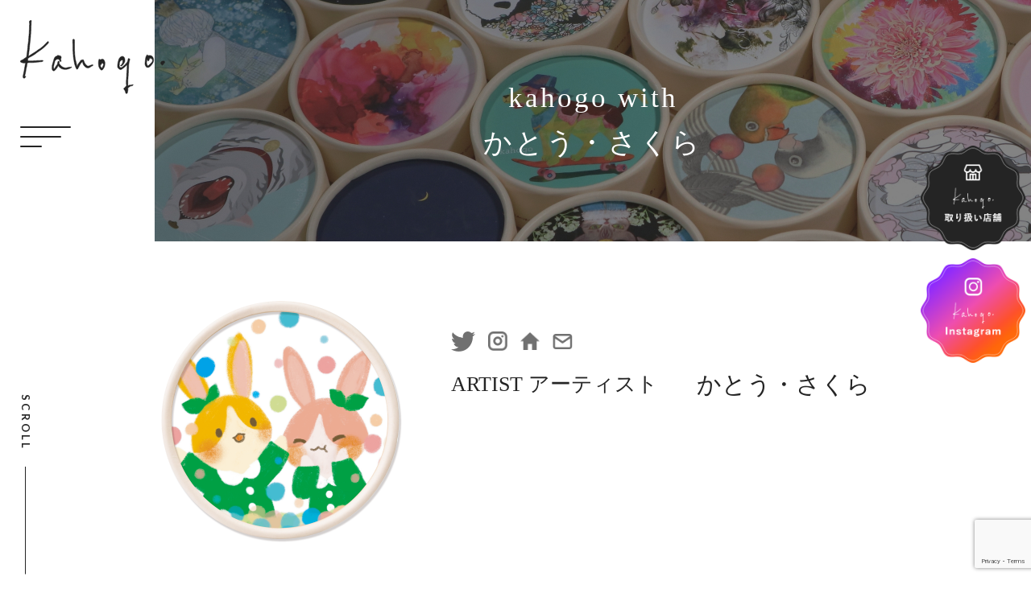

--- FILE ---
content_type: text/html; charset=UTF-8
request_url: https://kahogo.jp/gallery/7th/kato_sakura-7/
body_size: 10677
content:
<!DOCTYPE html>
<html lang="ja">
<head>
    <meta charset="UTF-8">
    <meta name="viewport" content="width=device-width, initial-scale=1.0">
    <!-- cssとscriptの読み込み -->
        <!-- GoogleFonts -->
    <link rel="preconnect" href="https://fonts.googleapis.com">
    <link rel="preconnect" href="https://fonts.gstatic.com" crossorigin>
    <link href="https://fonts.googleapis.com/css2?family=Lato:wght@700;900&display=swap" rel="stylesheet">
    <!-- Swiper -->
    <link
      rel="stylesheet"
      href="https://cdn.jsdelivr.net/npm/swiper@8/swiper-bundle.min.css"
    />
    <script src="https://cdn.jsdelivr.net/npm/swiper@8/swiper-bundle.min.js"></script>

    <title>かとう・さくら | kahogo Project</title>
<meta name='robots' content='max-image-preview:large' />
<link rel="alternate" title="oEmbed (JSON)" type="application/json+oembed" href="https://kahogo.jp/wp-json/oembed/1.0/embed?url=https%3A%2F%2Fkahogo.jp%2Fgallery%2F7th%2Fkato_sakura-7%2F" />
<link rel="alternate" title="oEmbed (XML)" type="text/xml+oembed" href="https://kahogo.jp/wp-json/oembed/1.0/embed?url=https%3A%2F%2Fkahogo.jp%2Fgallery%2F7th%2Fkato_sakura-7%2F&#038;format=xml" />
<style id='wp-img-auto-sizes-contain-inline-css' type='text/css'>
img:is([sizes=auto i],[sizes^="auto," i]){contain-intrinsic-size:3000px 1500px}
/*# sourceURL=wp-img-auto-sizes-contain-inline-css */
</style>
<link rel='stylesheet' id='reset-css-css' href='https://kahogo.jp/wp-content/themes/kahogo/assets/css/modern-css-reset.css?ver=6.9' type='text/css' media='all' />
<link rel='stylesheet' id='main-css-css' href='https://kahogo.jp/wp-content/themes/kahogo/assets/css/style.css?ver=6.9' type='text/css' media='all' />
<link rel='stylesheet' id='sbi_styles-css' href='https://kahogo.jp/wp-content/plugins/instagram-feed/css/sbi-styles.min.css?ver=6.9.1' type='text/css' media='all' />
<style id='wp-emoji-styles-inline-css' type='text/css'>

	img.wp-smiley, img.emoji {
		display: inline !important;
		border: none !important;
		box-shadow: none !important;
		height: 1em !important;
		width: 1em !important;
		margin: 0 0.07em !important;
		vertical-align: -0.1em !important;
		background: none !important;
		padding: 0 !important;
	}
/*# sourceURL=wp-emoji-styles-inline-css */
</style>
<link rel='stylesheet' id='wp-block-library-css' href='https://kahogo.jp/wp-includes/css/dist/block-library/style.min.css?ver=6.9' type='text/css' media='all' />
<style id='global-styles-inline-css' type='text/css'>
:root{--wp--preset--aspect-ratio--square: 1;--wp--preset--aspect-ratio--4-3: 4/3;--wp--preset--aspect-ratio--3-4: 3/4;--wp--preset--aspect-ratio--3-2: 3/2;--wp--preset--aspect-ratio--2-3: 2/3;--wp--preset--aspect-ratio--16-9: 16/9;--wp--preset--aspect-ratio--9-16: 9/16;--wp--preset--color--black: #000000;--wp--preset--color--cyan-bluish-gray: #abb8c3;--wp--preset--color--white: #ffffff;--wp--preset--color--pale-pink: #f78da7;--wp--preset--color--vivid-red: #cf2e2e;--wp--preset--color--luminous-vivid-orange: #ff6900;--wp--preset--color--luminous-vivid-amber: #fcb900;--wp--preset--color--light-green-cyan: #7bdcb5;--wp--preset--color--vivid-green-cyan: #00d084;--wp--preset--color--pale-cyan-blue: #8ed1fc;--wp--preset--color--vivid-cyan-blue: #0693e3;--wp--preset--color--vivid-purple: #9b51e0;--wp--preset--gradient--vivid-cyan-blue-to-vivid-purple: linear-gradient(135deg,rgb(6,147,227) 0%,rgb(155,81,224) 100%);--wp--preset--gradient--light-green-cyan-to-vivid-green-cyan: linear-gradient(135deg,rgb(122,220,180) 0%,rgb(0,208,130) 100%);--wp--preset--gradient--luminous-vivid-amber-to-luminous-vivid-orange: linear-gradient(135deg,rgb(252,185,0) 0%,rgb(255,105,0) 100%);--wp--preset--gradient--luminous-vivid-orange-to-vivid-red: linear-gradient(135deg,rgb(255,105,0) 0%,rgb(207,46,46) 100%);--wp--preset--gradient--very-light-gray-to-cyan-bluish-gray: linear-gradient(135deg,rgb(238,238,238) 0%,rgb(169,184,195) 100%);--wp--preset--gradient--cool-to-warm-spectrum: linear-gradient(135deg,rgb(74,234,220) 0%,rgb(151,120,209) 20%,rgb(207,42,186) 40%,rgb(238,44,130) 60%,rgb(251,105,98) 80%,rgb(254,248,76) 100%);--wp--preset--gradient--blush-light-purple: linear-gradient(135deg,rgb(255,206,236) 0%,rgb(152,150,240) 100%);--wp--preset--gradient--blush-bordeaux: linear-gradient(135deg,rgb(254,205,165) 0%,rgb(254,45,45) 50%,rgb(107,0,62) 100%);--wp--preset--gradient--luminous-dusk: linear-gradient(135deg,rgb(255,203,112) 0%,rgb(199,81,192) 50%,rgb(65,88,208) 100%);--wp--preset--gradient--pale-ocean: linear-gradient(135deg,rgb(255,245,203) 0%,rgb(182,227,212) 50%,rgb(51,167,181) 100%);--wp--preset--gradient--electric-grass: linear-gradient(135deg,rgb(202,248,128) 0%,rgb(113,206,126) 100%);--wp--preset--gradient--midnight: linear-gradient(135deg,rgb(2,3,129) 0%,rgb(40,116,252) 100%);--wp--preset--font-size--small: 13px;--wp--preset--font-size--medium: 20px;--wp--preset--font-size--large: 36px;--wp--preset--font-size--x-large: 42px;--wp--preset--spacing--20: 0.44rem;--wp--preset--spacing--30: 0.67rem;--wp--preset--spacing--40: 1rem;--wp--preset--spacing--50: 1.5rem;--wp--preset--spacing--60: 2.25rem;--wp--preset--spacing--70: 3.38rem;--wp--preset--spacing--80: 5.06rem;--wp--preset--shadow--natural: 6px 6px 9px rgba(0, 0, 0, 0.2);--wp--preset--shadow--deep: 12px 12px 50px rgba(0, 0, 0, 0.4);--wp--preset--shadow--sharp: 6px 6px 0px rgba(0, 0, 0, 0.2);--wp--preset--shadow--outlined: 6px 6px 0px -3px rgb(255, 255, 255), 6px 6px rgb(0, 0, 0);--wp--preset--shadow--crisp: 6px 6px 0px rgb(0, 0, 0);}:where(.is-layout-flex){gap: 0.5em;}:where(.is-layout-grid){gap: 0.5em;}body .is-layout-flex{display: flex;}.is-layout-flex{flex-wrap: wrap;align-items: center;}.is-layout-flex > :is(*, div){margin: 0;}body .is-layout-grid{display: grid;}.is-layout-grid > :is(*, div){margin: 0;}:where(.wp-block-columns.is-layout-flex){gap: 2em;}:where(.wp-block-columns.is-layout-grid){gap: 2em;}:where(.wp-block-post-template.is-layout-flex){gap: 1.25em;}:where(.wp-block-post-template.is-layout-grid){gap: 1.25em;}.has-black-color{color: var(--wp--preset--color--black) !important;}.has-cyan-bluish-gray-color{color: var(--wp--preset--color--cyan-bluish-gray) !important;}.has-white-color{color: var(--wp--preset--color--white) !important;}.has-pale-pink-color{color: var(--wp--preset--color--pale-pink) !important;}.has-vivid-red-color{color: var(--wp--preset--color--vivid-red) !important;}.has-luminous-vivid-orange-color{color: var(--wp--preset--color--luminous-vivid-orange) !important;}.has-luminous-vivid-amber-color{color: var(--wp--preset--color--luminous-vivid-amber) !important;}.has-light-green-cyan-color{color: var(--wp--preset--color--light-green-cyan) !important;}.has-vivid-green-cyan-color{color: var(--wp--preset--color--vivid-green-cyan) !important;}.has-pale-cyan-blue-color{color: var(--wp--preset--color--pale-cyan-blue) !important;}.has-vivid-cyan-blue-color{color: var(--wp--preset--color--vivid-cyan-blue) !important;}.has-vivid-purple-color{color: var(--wp--preset--color--vivid-purple) !important;}.has-black-background-color{background-color: var(--wp--preset--color--black) !important;}.has-cyan-bluish-gray-background-color{background-color: var(--wp--preset--color--cyan-bluish-gray) !important;}.has-white-background-color{background-color: var(--wp--preset--color--white) !important;}.has-pale-pink-background-color{background-color: var(--wp--preset--color--pale-pink) !important;}.has-vivid-red-background-color{background-color: var(--wp--preset--color--vivid-red) !important;}.has-luminous-vivid-orange-background-color{background-color: var(--wp--preset--color--luminous-vivid-orange) !important;}.has-luminous-vivid-amber-background-color{background-color: var(--wp--preset--color--luminous-vivid-amber) !important;}.has-light-green-cyan-background-color{background-color: var(--wp--preset--color--light-green-cyan) !important;}.has-vivid-green-cyan-background-color{background-color: var(--wp--preset--color--vivid-green-cyan) !important;}.has-pale-cyan-blue-background-color{background-color: var(--wp--preset--color--pale-cyan-blue) !important;}.has-vivid-cyan-blue-background-color{background-color: var(--wp--preset--color--vivid-cyan-blue) !important;}.has-vivid-purple-background-color{background-color: var(--wp--preset--color--vivid-purple) !important;}.has-black-border-color{border-color: var(--wp--preset--color--black) !important;}.has-cyan-bluish-gray-border-color{border-color: var(--wp--preset--color--cyan-bluish-gray) !important;}.has-white-border-color{border-color: var(--wp--preset--color--white) !important;}.has-pale-pink-border-color{border-color: var(--wp--preset--color--pale-pink) !important;}.has-vivid-red-border-color{border-color: var(--wp--preset--color--vivid-red) !important;}.has-luminous-vivid-orange-border-color{border-color: var(--wp--preset--color--luminous-vivid-orange) !important;}.has-luminous-vivid-amber-border-color{border-color: var(--wp--preset--color--luminous-vivid-amber) !important;}.has-light-green-cyan-border-color{border-color: var(--wp--preset--color--light-green-cyan) !important;}.has-vivid-green-cyan-border-color{border-color: var(--wp--preset--color--vivid-green-cyan) !important;}.has-pale-cyan-blue-border-color{border-color: var(--wp--preset--color--pale-cyan-blue) !important;}.has-vivid-cyan-blue-border-color{border-color: var(--wp--preset--color--vivid-cyan-blue) !important;}.has-vivid-purple-border-color{border-color: var(--wp--preset--color--vivid-purple) !important;}.has-vivid-cyan-blue-to-vivid-purple-gradient-background{background: var(--wp--preset--gradient--vivid-cyan-blue-to-vivid-purple) !important;}.has-light-green-cyan-to-vivid-green-cyan-gradient-background{background: var(--wp--preset--gradient--light-green-cyan-to-vivid-green-cyan) !important;}.has-luminous-vivid-amber-to-luminous-vivid-orange-gradient-background{background: var(--wp--preset--gradient--luminous-vivid-amber-to-luminous-vivid-orange) !important;}.has-luminous-vivid-orange-to-vivid-red-gradient-background{background: var(--wp--preset--gradient--luminous-vivid-orange-to-vivid-red) !important;}.has-very-light-gray-to-cyan-bluish-gray-gradient-background{background: var(--wp--preset--gradient--very-light-gray-to-cyan-bluish-gray) !important;}.has-cool-to-warm-spectrum-gradient-background{background: var(--wp--preset--gradient--cool-to-warm-spectrum) !important;}.has-blush-light-purple-gradient-background{background: var(--wp--preset--gradient--blush-light-purple) !important;}.has-blush-bordeaux-gradient-background{background: var(--wp--preset--gradient--blush-bordeaux) !important;}.has-luminous-dusk-gradient-background{background: var(--wp--preset--gradient--luminous-dusk) !important;}.has-pale-ocean-gradient-background{background: var(--wp--preset--gradient--pale-ocean) !important;}.has-electric-grass-gradient-background{background: var(--wp--preset--gradient--electric-grass) !important;}.has-midnight-gradient-background{background: var(--wp--preset--gradient--midnight) !important;}.has-small-font-size{font-size: var(--wp--preset--font-size--small) !important;}.has-medium-font-size{font-size: var(--wp--preset--font-size--medium) !important;}.has-large-font-size{font-size: var(--wp--preset--font-size--large) !important;}.has-x-large-font-size{font-size: var(--wp--preset--font-size--x-large) !important;}
/*# sourceURL=global-styles-inline-css */
</style>

<style id='classic-theme-styles-inline-css' type='text/css'>
/*! This file is auto-generated */
.wp-block-button__link{color:#fff;background-color:#32373c;border-radius:9999px;box-shadow:none;text-decoration:none;padding:calc(.667em + 2px) calc(1.333em + 2px);font-size:1.125em}.wp-block-file__button{background:#32373c;color:#fff;text-decoration:none}
/*# sourceURL=/wp-includes/css/classic-themes.min.css */
</style>
<link rel='stylesheet' id='contact-form-7-css' href='https://kahogo.jp/wp-content/plugins/contact-form-7/includes/css/styles.css?ver=6.1.2' type='text/css' media='all' />
<link rel='stylesheet' id='elementor-frontend-css' href='https://kahogo.jp/wp-content/plugins/elementor/assets/css/frontend.min.css?ver=3.32.4' type='text/css' media='all' />
<link rel='stylesheet' id='eael-general-css' href='https://kahogo.jp/wp-content/plugins/essential-addons-for-elementor-lite/assets/front-end/css/view/general.min.css?ver=6.3.3' type='text/css' media='all' />
<script type="text/javascript" src="https://kahogo.jp/wp-includes/js/jquery/jquery.min.js?ver=3.7.1" id="jquery-core-js"></script>
<script type="text/javascript" src="https://kahogo.jp/wp-includes/js/jquery/jquery-migrate.min.js?ver=3.4.1" id="jquery-migrate-js"></script>
<script type="text/javascript" src="https://kahogo.jp/wp-content/themes/kahogo/assets/js/script.js?ver=6.9" id="js-main-js"></script>
<script type="text/javascript" src="https://kahogo.jp/wp-content/plugins/happy-elementor-addons/assets/vendor/dom-purify/purify.min.js?ver=3.1.6" id="dom-purify-js"></script>
<link rel="https://api.w.org/" href="https://kahogo.jp/wp-json/" /><link rel="EditURI" type="application/rsd+xml" title="RSD" href="https://kahogo.jp/xmlrpc.php?rsd" />
<meta name="generator" content="WordPress 6.9" />
<link rel="canonical" href="https://kahogo.jp/gallery/7th/kato_sakura-7/" />
<link rel='shortlink' href='https://kahogo.jp/?p=8069' />
<meta name="generator" content="Elementor 3.32.4; features: additional_custom_breakpoints; settings: css_print_method-external, google_font-enabled, font_display-swap">
			<style>
				.e-con.e-parent:nth-of-type(n+4):not(.e-lazyloaded):not(.e-no-lazyload),
				.e-con.e-parent:nth-of-type(n+4):not(.e-lazyloaded):not(.e-no-lazyload) * {
					background-image: none !important;
				}
				@media screen and (max-height: 1024px) {
					.e-con.e-parent:nth-of-type(n+3):not(.e-lazyloaded):not(.e-no-lazyload),
					.e-con.e-parent:nth-of-type(n+3):not(.e-lazyloaded):not(.e-no-lazyload) * {
						background-image: none !important;
					}
				}
				@media screen and (max-height: 640px) {
					.e-con.e-parent:nth-of-type(n+2):not(.e-lazyloaded):not(.e-no-lazyload),
					.e-con.e-parent:nth-of-type(n+2):not(.e-lazyloaded):not(.e-no-lazyload) * {
						background-image: none !important;
					}
				}
			</style>
			<link rel="icon" href="https://kahogo.jp/wp-content/uploads/2023/08/cropped-favicon-32x32.png" sizes="32x32" />
<link rel="icon" href="https://kahogo.jp/wp-content/uploads/2023/08/cropped-favicon-192x192.png" sizes="192x192" />
<link rel="apple-touch-icon" href="https://kahogo.jp/wp-content/uploads/2023/08/cropped-favicon-180x180.png" />
<meta name="msapplication-TileImage" content="https://kahogo.jp/wp-content/uploads/2023/08/cropped-favicon-270x270.png" />
    <!-- Google tag (gtag.js) -->
    <script async src="https://www.googletagmanager.com/gtag/js?id=G-3FPP6Q4104"></script>
    <script>
    window.dataLayer = window.dataLayer || [];
    function gtag(){dataLayer.push(arguments);}
    gtag('js', new Date());

    gtag('config', 'G-3FPP6Q4104');
    </script>
    <script id="_bownow_ts">
    var _bownow_ts = document.createElement('script');
    _bownow_ts.charset = 'utf-8';
    _bownow_ts.src = 'https://contents.bownow.jp/js/UTC_211a2223be3f4700bad6/trace.js';
    document.getElementsByTagName('head')[0].appendChild(_bownow_ts);
    </script>
</head>
<body class="wp-singular gallery-template-default single single-gallery postid-8069 wp-theme-kahogo elementor-default elementor-kit-11">
    <!-- ヘッダー -->
    <header class="header">
        <a href="https://kahogo.jp">
            <h1 class="header__logo">
                <img src="https://kahogo.jp/wp-content/themes/kahogo/assets/images/site-logo.svg" alt="Kahogo.">
                Kahogo.
            </h1>
        </a>
        <button class="header__hamburger-btn">
            <div class="header__hamburger-btn-line"></div>
        </button>
    </header>
    <!-- ハンバーガーメニュー -->
    <div class="hamburger">
        <button class="hamburger__close">×</button>
        <div class="hamburger__inner">
            <p class="hamburger__logo">
                <img src="https://kahogo.jp/wp-content/themes/kahogo/assets/images/site-logo.svg" alt="Kahogo.">
            </p>
            <ul class="hamburger__nav">
                <div class="hamburger__nav-left">
                    <li class="hamburger__nav-item">
                        <a href="https://kahogo.jp/soap_creator/">kahogo soap×<span class="no-break">クリエイター</span></a>
                    </li>
                    <li class="hamburger__nav-item">
                        <a href="https://kahogo.jp/kahogo_use/">kahogoを<span class="no-break">使う</span></a>
                    </li>
                    <li class="hamburger__nav-item">
                        <a href="https://kahogo.jp/kahogo_decorate/">kahogoを<span class="no-break">飾る</span></a>
                    </li>
                    <li class="hamburger__nav-item">
                        <a href="https://kahogo.jp/kahogo_gift/">kahogoを<span class="no-break">贈る</span></a>
                    </li>
                    <li class="hamburger__nav-item">
                        <a href="https://kahogo.jp/instagram/">Instagram<span class="no-break"></span></a>
                    </li>
                </div>
                <div class="hamburger__nav-right">
                    <li class="hamburger__nav-item">
                        <a href="https://kahogo.jp/collaboration-top/">kahogoと<span class="no-break">コラボ</span></a>
                    </li>
                    <li class="hamburger__nav-item">
                        <a href="https://kahogo.jp/kahogo_join/">kahogoに<span class="no-break">参加</span></a>
                    </li>
                    <li class="hamburger__nav-item">
                        <a href="https://kahogo.jp/collaboration/">kahogoと<span class="no-break">コラボ実績</span></a>
                    </li>
                    <li class="hamburger__nav-item">
                        <a href="https://kahogo.jp/gallery/">LINE UP</a>
                    </li>
                    <li class="hamburger__nav-item">
                        <a href="https://kahogo.jp/store/">取り扱い<span class="no-break">店舗</span></a>
                    </li>
                </div>
            </ul>
            <a href="https://kahogo.jp/information/" class="after-icon-btn after-icon-btn--border hamburger__after-icon-btn">INFORMATION</a>
            <a href="https://kahogo.jp/contact/" class="after-icon-btn after-icon-btn--border hamburger__after-icon-btn">お問い合わせ</a>
        </div>
    </div>
    <!-- 固定リンク -->
    <div class="fixed-link-area">
        <a href="https://kahogo.jp/store/" class="fixed-link-area__link">
            <img src="https://kahogo.jp/wp-content/themes/kahogo/assets/images/fixed-img1.png" alt="kahogo.取り扱い店舗">
        </a>
        <a href="https://www.instagram.com/kahogosoap/" class="fixed-link-area__link" target="_blank">
            <img src="https://kahogo.jp/wp-content/themes/kahogo/assets/images/fixed-img2.png" alt="kahogo.Instagram">
        </a>
    </div>
    <!-- ヘッダーここまで -->
<main>
	<div class="gallery-detail">
						<div class="page-mv gallery-detail__page-mv">
					<div class="page-mv__img">
						<h2 class="page-mv__title">kahogo with<br>かとう・さくら</h2>
					</div>
				</div>
				<div class="page-scroll">
					<div class="page-scroll__inner">
						<p class="page-scroll__text">SCROLL</p>
						<div class="page-scroll__line"></div>
					</div>
				</div>
				<article class="gallery-article">
					<div class="container">
						<div class="gallery-article__head">
							<figure class="gallery-article__head-img">
																<img src="https://kahogo.jp/wp-content/uploads/2023/07/450.png">
							</figure>
							<div class="gallery-article__head-content">
								<ul class="gallery-article__sns-list">
																												<li class="gallery-article__sns-list-item gallery-article__sns-list-item--twitter">
											<a href="https://twitter.com/kato_usa_kura" target="_blank"><img src="https://kahogo.jp/wp-content/themes/kahogo/assets/images/icon-twitter-gray.png" alt="twitter"></a>
										</li>
																												<li class="gallery-article__sns-list-item gallery-article__sns-list-item--insta">
											<a href="https://www.instagram.com/kato_usa_kura/" target="_blank"><img src="https://kahogo.jp/wp-content/themes/kahogo/assets/images/icon-instagram-gray.png" alt="instagram"></a>
										</li>
																												<li class="gallery-article__sns-list-item gallery-article__sns-list-item--home">
											<a href="https://katousakura.amebaownd.com/" target="_blank"><img src="https://kahogo.jp/wp-content/themes/kahogo/assets/images/icon-home-gray.png" alt="HOME"></a>
										</li>
																												<li class="gallery-article__sns-list-item gallery-article__sns-list-item--mail">
											<a href="mailto:katousakura2021@gmail.com"><img src="https://kahogo.jp/wp-content/themes/kahogo/assets/images/icon-mail-gray.png" alt="mail"></a>
										</li>
																	</ul>
								<div class="gallery-article__head-texts">
									<p class="gallery-article__head-heading">ARTIST アーティスト</p>
									<p class="gallery-article__head-text">かとう・さくら</p>
								</div>
							</div>
						</div>
						<div class="gallery-article__body">
							<div class="gallery-article__left">
																	<div class="gallery-article__item">
										<h3 class="gallery-article__heading">CONCEPT コンセプト</h3>
										<div class="gallery-article__text">
											<p>双子の子うさぎ、みみともも。<br />
みかん色のみみはおねえちゃん、お外遊びが大好きで右の耳にリボンがついています。<br />
もも色のももは妹で、絵本が好きな食いしん坊さんです。</p>
<p>願いがなんでもひとつ叶うと言う不思議なキャンディを食べたみみもも。<br />
「お願い事がかなうって、ほんとかな？」<br />
「不思議なアメだね」<br />
「ねぇねぇ、雨がアメだったら素敵じゃない？」<br />
「そうだったらいいねぇ。お願いしてみようか？」<br />
「いいよ！せーの…」<br />
「「アメの雨が降りますように〜！！」」</p>
										</div>
									</div>
																									<div class="gallery-article__item">
										<h3 class="gallery-article__heading">PROFILE プロフィール</h3>
										<div class="gallery-article__text">
											<p>うさぎと猫と水彩が好きなイラストレーター。<br />
管理栄養士　兼　広報室員として、10年間病院勤務の後、フリーになりました。<br />
三重県出身、二児の母。<br />
「かわいくて、癒される」&amp;「やさしい世界」をコンセプトに作品作りをしています。<br />
マイブームは綺麗なカード集めと万年筆と恐竜です。</p>
										</div>
									</div>
																									<div class="gallery-article__item">
										<h3 class="gallery-article__heading">MESSAGE メッセージ</h3>
										<div class="gallery-article__text">
											<p>両手にすっぽりおさまる形やだんだん小さくなるところ、気を抜くとツルンと逃げちゃうところも愛おしい固形石鹸。手にすると優しい気持ちになります。<br />
小さな子うさぎのパッケージで優しい気持ちがもっと膨らみますように。</p>
										</div>
									</div>
															</div>
							<div class="gallery-article__right">
								<div class="gallery-article__imgs">
									<!-- メイン画像 -->
									<div class="gallery-article__main-img js-main-img">
										<img src="https://kahogo.jp/wp-content/uploads/2023/07/450.png" alt="">
									</div>
									<!-- サムネイル画像 -->
									<ul class="gallery-article__sub-img js-sub-img">
										<!-- 選択されている画像の枠線を変更 -->
										<li class="current">
											<img src="https://kahogo.jp/wp-content/uploads/2023/07/450.png" alt="">
										</li>
																					<li>
												<img src="https://kahogo.jp/wp-content/uploads/2023/07/450【立体】.png" alt="">
											</li>
																													</ul>
								</div>
								<a href="https://kahogo.shop/?pid=171452224" class="after-icon-btn gallery-article__after-icon-btn" target="_blank">商品を購入する</a>
							</div>
						</div>
					</div>
				</article>
				<div id="online" class="top-banner1">
	<div class="container">
		<a href="https://kahogo.shop/" class="top-banner1__content" target="_blank">
			<figure class="top-banner1__icon">
				<img src="https://kahogo.jp/wp-content/themes/kahogo/assets/images/icon-cart.png" alt="">
			</figure>
			<p class="top-banner1__text">ONLINE SHOP</p>
		</a>
	</div>
</div>				<section class="top-cta-area">
	<div class="container">
		<div class="top-cta-area__inner">
			<div class="top-cta-area__card fadeUpTrigger">
				<h2 class="top-cta-area__card-title">
					<img src="https://kahogo.jp/wp-content/themes/kahogo/assets/images/section-title-collaboration.svg" alt="kahogo.とコラボ">
				</h2>
				<p class="top-cta-area__card-text">kahogoとのコラボ商品についてのご案内。<br>OEM商品についてお気軽にお問合せください。</p>
				<a href="https://kahogo.jp/collaboration-top/" class="after-icon-btn after-icon-btn--border top-cta-area__after-icon-btn">MORE</a>
			</div>
			<div class="top-cta-area__card fadeUpTrigger">
				<h2 class="top-cta-area__card-title">
					<img src="https://kahogo.jp/wp-content/themes/kahogo/assets/images/section-title-participation.svg" alt="kahogo.に参加">
				</h2>
				<p class="top-cta-area__card-text">kahogoパッケージの作品を募集中です。<br>応募フォームよりご応募ください。</p>
				<a href="https://kahogo.jp/kahogo_join/" class="after-icon-btn after-icon-btn--border top-cta-area__after-icon-btn">MORE</a>
				<a href="https://48auto.biz/borgo-trade/touroku/entryform2.htm" class="after-icon-btn after-icon-btn--border top-cta-area__after-icon-btn" target="_blank"><span class="no-break">クリエイター専用</span><span class="no-break">メルマガ登録</span></a>
			</div>
		</div>
	</div>
</section>			</div>
</main>
<!-- フッター -->
    <footer class="footer">
        <div class="container">
            <p class="footer__logo">
                <img src="https://kahogo.jp/wp-content/themes/kahogo/assets/images/site-logo-white.svg" alt="Kahogo.">
            </p>
            <ul class="footer__nav">
                <ul class="footer__nav-list">

                </ul>
                <div class="footer__nav-left">
                    <li class="footer__nav-item">
                        <a href="https://kahogo.jp/soap_creator/">kahogo soap×クリエイター</a>
                    </li>
                    <li class="footer__nav-item">
                        <a href="https://kahogo.jp/kahogo_use/">kahogoを使う</a>
                    </li>
                    <li class="footer__nav-item">
                        <a href="https://kahogo.jp/kahogo_decorate/">kahogoを飾る</a>
                    </li>
                    <li class="footer__nav-item">
                        <a href="https://kahogo.jp/kahogo_gift/">kahogoを贈る</a>
                    </li>
                    <li class="footer__nav-item">
                        <a href="https://kahogo.jp/instagram/">Instagram</a>
                    </li>
                </div>
                <div class="footer__nav-right">
                    <li class="footer__nav-item">
                        <a href="https://kahogo.jp/collaboration-top/">kahogoとコラボ</a>
                    </li>
                    <li class="footer__nav-item">
                        <a href="https://kahogo.jp/kahogo_join/">kahogoに参加</a>
                    </li>
                    <li class="footer__nav-item">
                        <a href="https://kahogo.jp/collaboration/">kahogoとコラボ実績</a>
                    </li>
                    <li class="footer__nav-item">
                        <a href="https://kahogo.jp/gallery/">LINE UP</a>
                    </li>
                    <li class="footer__nav-item">
                        <a href="https://kahogo.jp/store/">取り扱い店舗</a>
                    </li>
                </div>
            </ul>
            <div class="footer__btns">
                <a href="https://kahogo.jp/information/" class="after-icon-btn after-icon-btn--white-border footer__after-icon-btn">INFORMATION</a>
                <a href="https://kahogo.jp/contact/" class="after-icon-btn after-icon-btn--white-border footer__after-icon-btn">お問い合わせ</a>
            </div>
            <p class="footer__copyright">Copyright© kahogo.jp , 2023 All Rights Reserved.</p>
        </div>
        <!-- ページトップに戻るボタン -->
        <a href="#" class="footer__to-top">
            <img src="https://kahogo.jp/wp-content/themes/kahogo/assets/images/to-top.png" alt="↑">
        </a>
    </footer>
<script type="speculationrules">
{"prefetch":[{"source":"document","where":{"and":[{"href_matches":"/*"},{"not":{"href_matches":["/wp-*.php","/wp-admin/*","/wp-content/uploads/*","/wp-content/*","/wp-content/plugins/*","/wp-content/themes/kahogo/*","/*\\?(.+)"]}},{"not":{"selector_matches":"a[rel~=\"nofollow\"]"}},{"not":{"selector_matches":".no-prefetch, .no-prefetch a"}}]},"eagerness":"conservative"}]}
</script>
<!-- Instagram Feed JS -->
<script type="text/javascript">
var sbiajaxurl = "https://kahogo.jp/wp-admin/admin-ajax.php";
</script>
			<script>
				;
				(function($, w) {
					'use strict';
					let $window = $(w);

					$(document).ready(function() {

						let isEnable = "";
						let isEnableLazyMove = "";
						let speed = isEnableLazyMove ? '0.7' : '0.2';

						if( !isEnable ) {
							return;
						}

						if (typeof haCursor == 'undefined' || haCursor == null) {
							initiateHaCursorObject(speed);
						}

						setTimeout(function() {
							let targetCursor = $('.ha-cursor');
							if (targetCursor) {
								if (!isEnable) {
									$('body').removeClass('hm-init-default-cursor-none');
									$('.ha-cursor').addClass('ha-init-hide');
								} else {
									$('body').addClass('hm-init-default-cursor-none');
									$('.ha-cursor').removeClass('ha-init-hide');
								}
							}
						}, 500);

					});

				}(jQuery, window));
			</script>
		
					<script>
				const lazyloadRunObserver = () => {
					const lazyloadBackgrounds = document.querySelectorAll( `.e-con.e-parent:not(.e-lazyloaded)` );
					const lazyloadBackgroundObserver = new IntersectionObserver( ( entries ) => {
						entries.forEach( ( entry ) => {
							if ( entry.isIntersecting ) {
								let lazyloadBackground = entry.target;
								if( lazyloadBackground ) {
									lazyloadBackground.classList.add( 'e-lazyloaded' );
								}
								lazyloadBackgroundObserver.unobserve( entry.target );
							}
						});
					}, { rootMargin: '200px 0px 200px 0px' } );
					lazyloadBackgrounds.forEach( ( lazyloadBackground ) => {
						lazyloadBackgroundObserver.observe( lazyloadBackground );
					} );
				};
				const events = [
					'DOMContentLoaded',
					'elementor/lazyload/observe',
				];
				events.forEach( ( event ) => {
					document.addEventListener( event, lazyloadRunObserver );
				} );
			</script>
			<script type="text/javascript" src="https://kahogo.jp/wp-includes/js/dist/hooks.min.js?ver=dd5603f07f9220ed27f1" id="wp-hooks-js"></script>
<script type="text/javascript" src="https://kahogo.jp/wp-includes/js/dist/i18n.min.js?ver=c26c3dc7bed366793375" id="wp-i18n-js"></script>
<script type="text/javascript" id="wp-i18n-js-after">
/* <![CDATA[ */
wp.i18n.setLocaleData( { 'text direction\u0004ltr': [ 'ltr' ] } );
//# sourceURL=wp-i18n-js-after
/* ]]> */
</script>
<script type="text/javascript" src="https://kahogo.jp/wp-content/plugins/contact-form-7/includes/swv/js/index.js?ver=6.1.2" id="swv-js"></script>
<script type="text/javascript" id="contact-form-7-js-translations">
/* <![CDATA[ */
( function( domain, translations ) {
	var localeData = translations.locale_data[ domain ] || translations.locale_data.messages;
	localeData[""].domain = domain;
	wp.i18n.setLocaleData( localeData, domain );
} )( "contact-form-7", {"translation-revision-date":"2025-09-30 07:44:19+0000","generator":"GlotPress\/4.0.1","domain":"messages","locale_data":{"messages":{"":{"domain":"messages","plural-forms":"nplurals=1; plural=0;","lang":"ja_JP"},"This contact form is placed in the wrong place.":["\u3053\u306e\u30b3\u30f3\u30bf\u30af\u30c8\u30d5\u30a9\u30fc\u30e0\u306f\u9593\u9055\u3063\u305f\u4f4d\u7f6e\u306b\u7f6e\u304b\u308c\u3066\u3044\u307e\u3059\u3002"],"Error:":["\u30a8\u30e9\u30fc:"]}},"comment":{"reference":"includes\/js\/index.js"}} );
//# sourceURL=contact-form-7-js-translations
/* ]]> */
</script>
<script type="text/javascript" id="contact-form-7-js-before">
/* <![CDATA[ */
var wpcf7 = {
    "api": {
        "root": "https:\/\/kahogo.jp\/wp-json\/",
        "namespace": "contact-form-7\/v1"
    }
};
//# sourceURL=contact-form-7-js-before
/* ]]> */
</script>
<script type="text/javascript" src="https://kahogo.jp/wp-content/plugins/contact-form-7/includes/js/index.js?ver=6.1.2" id="contact-form-7-js"></script>
<script type="text/javascript" src="https://kahogo.jp/wp-content/plugins/happy-elementor-addons/assets/js/extension-reading-progress-bar.min.js?ver=3.20.1" id="happy-reading-progress-bar-js"></script>
<script type="text/javascript" src="https://www.google.com/recaptcha/api.js?render=6LdyY3MpAAAAAFyRI3mEAVoe4XQ9H3IsWKPpNBb3&amp;ver=3.0" id="google-recaptcha-js"></script>
<script type="text/javascript" src="https://kahogo.jp/wp-includes/js/dist/vendor/wp-polyfill.min.js?ver=3.15.0" id="wp-polyfill-js"></script>
<script type="text/javascript" id="wpcf7-recaptcha-js-before">
/* <![CDATA[ */
var wpcf7_recaptcha = {
    "sitekey": "6LdyY3MpAAAAAFyRI3mEAVoe4XQ9H3IsWKPpNBb3",
    "actions": {
        "homepage": "homepage",
        "contactform": "contactform"
    }
};
//# sourceURL=wpcf7-recaptcha-js-before
/* ]]> */
</script>
<script type="text/javascript" src="https://kahogo.jp/wp-content/plugins/contact-form-7/modules/recaptcha/index.js?ver=6.1.2" id="wpcf7-recaptcha-js"></script>
<script type="text/javascript" id="eael-general-js-extra">
/* <![CDATA[ */
var localize = {"ajaxurl":"https://kahogo.jp/wp-admin/admin-ajax.php","nonce":"85d0f9f68d","i18n":{"added":"Added ","compare":"Compare","loading":"Loading..."},"eael_translate_text":{"required_text":"is a required field","invalid_text":"Invalid","billing_text":"Billing","shipping_text":"Shipping","fg_mfp_counter_text":"of"},"page_permalink":"https://kahogo.jp/gallery/7th/kato_sakura-7/","cart_redirectition":"","cart_page_url":"","el_breakpoints":{"mobile":{"label":"\u30e2\u30d0\u30a4\u30eb\u7e26\u5411\u304d","value":767,"default_value":767,"direction":"max","is_enabled":true},"mobile_extra":{"label":"\u30e2\u30d0\u30a4\u30eb\u6a2a\u5411\u304d","value":880,"default_value":880,"direction":"max","is_enabled":false},"tablet":{"label":"\u30bf\u30d6\u30ec\u30c3\u30c8\u7e26\u30ec\u30a4\u30a2\u30a6\u30c8","value":1024,"default_value":1024,"direction":"max","is_enabled":true},"tablet_extra":{"label":"\u30bf\u30d6\u30ec\u30c3\u30c8\u6a2a\u30ec\u30a4\u30a2\u30a6\u30c8","value":1200,"default_value":1200,"direction":"max","is_enabled":false},"laptop":{"label":"\u30ce\u30fc\u30c8\u30d1\u30bd\u30b3\u30f3","value":1366,"default_value":1366,"direction":"max","is_enabled":false},"widescreen":{"label":"\u30ef\u30a4\u30c9\u30b9\u30af\u30ea\u30fc\u30f3","value":2400,"default_value":2400,"direction":"min","is_enabled":false}}};
//# sourceURL=eael-general-js-extra
/* ]]> */
</script>
<script type="text/javascript" src="https://kahogo.jp/wp-content/plugins/essential-addons-for-elementor-lite/assets/front-end/js/view/general.min.js?ver=6.3.3" id="eael-general-js"></script>
<script id="wp-emoji-settings" type="application/json">
{"baseUrl":"https://s.w.org/images/core/emoji/17.0.2/72x72/","ext":".png","svgUrl":"https://s.w.org/images/core/emoji/17.0.2/svg/","svgExt":".svg","source":{"concatemoji":"https://kahogo.jp/wp-includes/js/wp-emoji-release.min.js?ver=6.9"}}
</script>
<script type="module">
/* <![CDATA[ */
/*! This file is auto-generated */
const a=JSON.parse(document.getElementById("wp-emoji-settings").textContent),o=(window._wpemojiSettings=a,"wpEmojiSettingsSupports"),s=["flag","emoji"];function i(e){try{var t={supportTests:e,timestamp:(new Date).valueOf()};sessionStorage.setItem(o,JSON.stringify(t))}catch(e){}}function c(e,t,n){e.clearRect(0,0,e.canvas.width,e.canvas.height),e.fillText(t,0,0);t=new Uint32Array(e.getImageData(0,0,e.canvas.width,e.canvas.height).data);e.clearRect(0,0,e.canvas.width,e.canvas.height),e.fillText(n,0,0);const a=new Uint32Array(e.getImageData(0,0,e.canvas.width,e.canvas.height).data);return t.every((e,t)=>e===a[t])}function p(e,t){e.clearRect(0,0,e.canvas.width,e.canvas.height),e.fillText(t,0,0);var n=e.getImageData(16,16,1,1);for(let e=0;e<n.data.length;e++)if(0!==n.data[e])return!1;return!0}function u(e,t,n,a){switch(t){case"flag":return n(e,"\ud83c\udff3\ufe0f\u200d\u26a7\ufe0f","\ud83c\udff3\ufe0f\u200b\u26a7\ufe0f")?!1:!n(e,"\ud83c\udde8\ud83c\uddf6","\ud83c\udde8\u200b\ud83c\uddf6")&&!n(e,"\ud83c\udff4\udb40\udc67\udb40\udc62\udb40\udc65\udb40\udc6e\udb40\udc67\udb40\udc7f","\ud83c\udff4\u200b\udb40\udc67\u200b\udb40\udc62\u200b\udb40\udc65\u200b\udb40\udc6e\u200b\udb40\udc67\u200b\udb40\udc7f");case"emoji":return!a(e,"\ud83e\u1fac8")}return!1}function f(e,t,n,a){let r;const o=(r="undefined"!=typeof WorkerGlobalScope&&self instanceof WorkerGlobalScope?new OffscreenCanvas(300,150):document.createElement("canvas")).getContext("2d",{willReadFrequently:!0}),s=(o.textBaseline="top",o.font="600 32px Arial",{});return e.forEach(e=>{s[e]=t(o,e,n,a)}),s}function r(e){var t=document.createElement("script");t.src=e,t.defer=!0,document.head.appendChild(t)}a.supports={everything:!0,everythingExceptFlag:!0},new Promise(t=>{let n=function(){try{var e=JSON.parse(sessionStorage.getItem(o));if("object"==typeof e&&"number"==typeof e.timestamp&&(new Date).valueOf()<e.timestamp+604800&&"object"==typeof e.supportTests)return e.supportTests}catch(e){}return null}();if(!n){if("undefined"!=typeof Worker&&"undefined"!=typeof OffscreenCanvas&&"undefined"!=typeof URL&&URL.createObjectURL&&"undefined"!=typeof Blob)try{var e="postMessage("+f.toString()+"("+[JSON.stringify(s),u.toString(),c.toString(),p.toString()].join(",")+"));",a=new Blob([e],{type:"text/javascript"});const r=new Worker(URL.createObjectURL(a),{name:"wpTestEmojiSupports"});return void(r.onmessage=e=>{i(n=e.data),r.terminate(),t(n)})}catch(e){}i(n=f(s,u,c,p))}t(n)}).then(e=>{for(const n in e)a.supports[n]=e[n],a.supports.everything=a.supports.everything&&a.supports[n],"flag"!==n&&(a.supports.everythingExceptFlag=a.supports.everythingExceptFlag&&a.supports[n]);var t;a.supports.everythingExceptFlag=a.supports.everythingExceptFlag&&!a.supports.flag,a.supports.everything||((t=a.source||{}).concatemoji?r(t.concatemoji):t.wpemoji&&t.twemoji&&(r(t.twemoji),r(t.wpemoji)))});
//# sourceURL=https://kahogo.jp/wp-includes/js/wp-emoji-loader.min.js
/* ]]> */
</script>
</body>
</html>

--- FILE ---
content_type: text/html; charset=utf-8
request_url: https://www.google.com/recaptcha/api2/anchor?ar=1&k=6LdyY3MpAAAAAFyRI3mEAVoe4XQ9H3IsWKPpNBb3&co=aHR0cHM6Ly9rYWhvZ28uanA6NDQz&hl=en&v=PoyoqOPhxBO7pBk68S4YbpHZ&size=invisible&anchor-ms=20000&execute-ms=30000&cb=5ls79iy179zf
body_size: 48747
content:
<!DOCTYPE HTML><html dir="ltr" lang="en"><head><meta http-equiv="Content-Type" content="text/html; charset=UTF-8">
<meta http-equiv="X-UA-Compatible" content="IE=edge">
<title>reCAPTCHA</title>
<style type="text/css">
/* cyrillic-ext */
@font-face {
  font-family: 'Roboto';
  font-style: normal;
  font-weight: 400;
  font-stretch: 100%;
  src: url(//fonts.gstatic.com/s/roboto/v48/KFO7CnqEu92Fr1ME7kSn66aGLdTylUAMa3GUBHMdazTgWw.woff2) format('woff2');
  unicode-range: U+0460-052F, U+1C80-1C8A, U+20B4, U+2DE0-2DFF, U+A640-A69F, U+FE2E-FE2F;
}
/* cyrillic */
@font-face {
  font-family: 'Roboto';
  font-style: normal;
  font-weight: 400;
  font-stretch: 100%;
  src: url(//fonts.gstatic.com/s/roboto/v48/KFO7CnqEu92Fr1ME7kSn66aGLdTylUAMa3iUBHMdazTgWw.woff2) format('woff2');
  unicode-range: U+0301, U+0400-045F, U+0490-0491, U+04B0-04B1, U+2116;
}
/* greek-ext */
@font-face {
  font-family: 'Roboto';
  font-style: normal;
  font-weight: 400;
  font-stretch: 100%;
  src: url(//fonts.gstatic.com/s/roboto/v48/KFO7CnqEu92Fr1ME7kSn66aGLdTylUAMa3CUBHMdazTgWw.woff2) format('woff2');
  unicode-range: U+1F00-1FFF;
}
/* greek */
@font-face {
  font-family: 'Roboto';
  font-style: normal;
  font-weight: 400;
  font-stretch: 100%;
  src: url(//fonts.gstatic.com/s/roboto/v48/KFO7CnqEu92Fr1ME7kSn66aGLdTylUAMa3-UBHMdazTgWw.woff2) format('woff2');
  unicode-range: U+0370-0377, U+037A-037F, U+0384-038A, U+038C, U+038E-03A1, U+03A3-03FF;
}
/* math */
@font-face {
  font-family: 'Roboto';
  font-style: normal;
  font-weight: 400;
  font-stretch: 100%;
  src: url(//fonts.gstatic.com/s/roboto/v48/KFO7CnqEu92Fr1ME7kSn66aGLdTylUAMawCUBHMdazTgWw.woff2) format('woff2');
  unicode-range: U+0302-0303, U+0305, U+0307-0308, U+0310, U+0312, U+0315, U+031A, U+0326-0327, U+032C, U+032F-0330, U+0332-0333, U+0338, U+033A, U+0346, U+034D, U+0391-03A1, U+03A3-03A9, U+03B1-03C9, U+03D1, U+03D5-03D6, U+03F0-03F1, U+03F4-03F5, U+2016-2017, U+2034-2038, U+203C, U+2040, U+2043, U+2047, U+2050, U+2057, U+205F, U+2070-2071, U+2074-208E, U+2090-209C, U+20D0-20DC, U+20E1, U+20E5-20EF, U+2100-2112, U+2114-2115, U+2117-2121, U+2123-214F, U+2190, U+2192, U+2194-21AE, U+21B0-21E5, U+21F1-21F2, U+21F4-2211, U+2213-2214, U+2216-22FF, U+2308-230B, U+2310, U+2319, U+231C-2321, U+2336-237A, U+237C, U+2395, U+239B-23B7, U+23D0, U+23DC-23E1, U+2474-2475, U+25AF, U+25B3, U+25B7, U+25BD, U+25C1, U+25CA, U+25CC, U+25FB, U+266D-266F, U+27C0-27FF, U+2900-2AFF, U+2B0E-2B11, U+2B30-2B4C, U+2BFE, U+3030, U+FF5B, U+FF5D, U+1D400-1D7FF, U+1EE00-1EEFF;
}
/* symbols */
@font-face {
  font-family: 'Roboto';
  font-style: normal;
  font-weight: 400;
  font-stretch: 100%;
  src: url(//fonts.gstatic.com/s/roboto/v48/KFO7CnqEu92Fr1ME7kSn66aGLdTylUAMaxKUBHMdazTgWw.woff2) format('woff2');
  unicode-range: U+0001-000C, U+000E-001F, U+007F-009F, U+20DD-20E0, U+20E2-20E4, U+2150-218F, U+2190, U+2192, U+2194-2199, U+21AF, U+21E6-21F0, U+21F3, U+2218-2219, U+2299, U+22C4-22C6, U+2300-243F, U+2440-244A, U+2460-24FF, U+25A0-27BF, U+2800-28FF, U+2921-2922, U+2981, U+29BF, U+29EB, U+2B00-2BFF, U+4DC0-4DFF, U+FFF9-FFFB, U+10140-1018E, U+10190-1019C, U+101A0, U+101D0-101FD, U+102E0-102FB, U+10E60-10E7E, U+1D2C0-1D2D3, U+1D2E0-1D37F, U+1F000-1F0FF, U+1F100-1F1AD, U+1F1E6-1F1FF, U+1F30D-1F30F, U+1F315, U+1F31C, U+1F31E, U+1F320-1F32C, U+1F336, U+1F378, U+1F37D, U+1F382, U+1F393-1F39F, U+1F3A7-1F3A8, U+1F3AC-1F3AF, U+1F3C2, U+1F3C4-1F3C6, U+1F3CA-1F3CE, U+1F3D4-1F3E0, U+1F3ED, U+1F3F1-1F3F3, U+1F3F5-1F3F7, U+1F408, U+1F415, U+1F41F, U+1F426, U+1F43F, U+1F441-1F442, U+1F444, U+1F446-1F449, U+1F44C-1F44E, U+1F453, U+1F46A, U+1F47D, U+1F4A3, U+1F4B0, U+1F4B3, U+1F4B9, U+1F4BB, U+1F4BF, U+1F4C8-1F4CB, U+1F4D6, U+1F4DA, U+1F4DF, U+1F4E3-1F4E6, U+1F4EA-1F4ED, U+1F4F7, U+1F4F9-1F4FB, U+1F4FD-1F4FE, U+1F503, U+1F507-1F50B, U+1F50D, U+1F512-1F513, U+1F53E-1F54A, U+1F54F-1F5FA, U+1F610, U+1F650-1F67F, U+1F687, U+1F68D, U+1F691, U+1F694, U+1F698, U+1F6AD, U+1F6B2, U+1F6B9-1F6BA, U+1F6BC, U+1F6C6-1F6CF, U+1F6D3-1F6D7, U+1F6E0-1F6EA, U+1F6F0-1F6F3, U+1F6F7-1F6FC, U+1F700-1F7FF, U+1F800-1F80B, U+1F810-1F847, U+1F850-1F859, U+1F860-1F887, U+1F890-1F8AD, U+1F8B0-1F8BB, U+1F8C0-1F8C1, U+1F900-1F90B, U+1F93B, U+1F946, U+1F984, U+1F996, U+1F9E9, U+1FA00-1FA6F, U+1FA70-1FA7C, U+1FA80-1FA89, U+1FA8F-1FAC6, U+1FACE-1FADC, U+1FADF-1FAE9, U+1FAF0-1FAF8, U+1FB00-1FBFF;
}
/* vietnamese */
@font-face {
  font-family: 'Roboto';
  font-style: normal;
  font-weight: 400;
  font-stretch: 100%;
  src: url(//fonts.gstatic.com/s/roboto/v48/KFO7CnqEu92Fr1ME7kSn66aGLdTylUAMa3OUBHMdazTgWw.woff2) format('woff2');
  unicode-range: U+0102-0103, U+0110-0111, U+0128-0129, U+0168-0169, U+01A0-01A1, U+01AF-01B0, U+0300-0301, U+0303-0304, U+0308-0309, U+0323, U+0329, U+1EA0-1EF9, U+20AB;
}
/* latin-ext */
@font-face {
  font-family: 'Roboto';
  font-style: normal;
  font-weight: 400;
  font-stretch: 100%;
  src: url(//fonts.gstatic.com/s/roboto/v48/KFO7CnqEu92Fr1ME7kSn66aGLdTylUAMa3KUBHMdazTgWw.woff2) format('woff2');
  unicode-range: U+0100-02BA, U+02BD-02C5, U+02C7-02CC, U+02CE-02D7, U+02DD-02FF, U+0304, U+0308, U+0329, U+1D00-1DBF, U+1E00-1E9F, U+1EF2-1EFF, U+2020, U+20A0-20AB, U+20AD-20C0, U+2113, U+2C60-2C7F, U+A720-A7FF;
}
/* latin */
@font-face {
  font-family: 'Roboto';
  font-style: normal;
  font-weight: 400;
  font-stretch: 100%;
  src: url(//fonts.gstatic.com/s/roboto/v48/KFO7CnqEu92Fr1ME7kSn66aGLdTylUAMa3yUBHMdazQ.woff2) format('woff2');
  unicode-range: U+0000-00FF, U+0131, U+0152-0153, U+02BB-02BC, U+02C6, U+02DA, U+02DC, U+0304, U+0308, U+0329, U+2000-206F, U+20AC, U+2122, U+2191, U+2193, U+2212, U+2215, U+FEFF, U+FFFD;
}
/* cyrillic-ext */
@font-face {
  font-family: 'Roboto';
  font-style: normal;
  font-weight: 500;
  font-stretch: 100%;
  src: url(//fonts.gstatic.com/s/roboto/v48/KFO7CnqEu92Fr1ME7kSn66aGLdTylUAMa3GUBHMdazTgWw.woff2) format('woff2');
  unicode-range: U+0460-052F, U+1C80-1C8A, U+20B4, U+2DE0-2DFF, U+A640-A69F, U+FE2E-FE2F;
}
/* cyrillic */
@font-face {
  font-family: 'Roboto';
  font-style: normal;
  font-weight: 500;
  font-stretch: 100%;
  src: url(//fonts.gstatic.com/s/roboto/v48/KFO7CnqEu92Fr1ME7kSn66aGLdTylUAMa3iUBHMdazTgWw.woff2) format('woff2');
  unicode-range: U+0301, U+0400-045F, U+0490-0491, U+04B0-04B1, U+2116;
}
/* greek-ext */
@font-face {
  font-family: 'Roboto';
  font-style: normal;
  font-weight: 500;
  font-stretch: 100%;
  src: url(//fonts.gstatic.com/s/roboto/v48/KFO7CnqEu92Fr1ME7kSn66aGLdTylUAMa3CUBHMdazTgWw.woff2) format('woff2');
  unicode-range: U+1F00-1FFF;
}
/* greek */
@font-face {
  font-family: 'Roboto';
  font-style: normal;
  font-weight: 500;
  font-stretch: 100%;
  src: url(//fonts.gstatic.com/s/roboto/v48/KFO7CnqEu92Fr1ME7kSn66aGLdTylUAMa3-UBHMdazTgWw.woff2) format('woff2');
  unicode-range: U+0370-0377, U+037A-037F, U+0384-038A, U+038C, U+038E-03A1, U+03A3-03FF;
}
/* math */
@font-face {
  font-family: 'Roboto';
  font-style: normal;
  font-weight: 500;
  font-stretch: 100%;
  src: url(//fonts.gstatic.com/s/roboto/v48/KFO7CnqEu92Fr1ME7kSn66aGLdTylUAMawCUBHMdazTgWw.woff2) format('woff2');
  unicode-range: U+0302-0303, U+0305, U+0307-0308, U+0310, U+0312, U+0315, U+031A, U+0326-0327, U+032C, U+032F-0330, U+0332-0333, U+0338, U+033A, U+0346, U+034D, U+0391-03A1, U+03A3-03A9, U+03B1-03C9, U+03D1, U+03D5-03D6, U+03F0-03F1, U+03F4-03F5, U+2016-2017, U+2034-2038, U+203C, U+2040, U+2043, U+2047, U+2050, U+2057, U+205F, U+2070-2071, U+2074-208E, U+2090-209C, U+20D0-20DC, U+20E1, U+20E5-20EF, U+2100-2112, U+2114-2115, U+2117-2121, U+2123-214F, U+2190, U+2192, U+2194-21AE, U+21B0-21E5, U+21F1-21F2, U+21F4-2211, U+2213-2214, U+2216-22FF, U+2308-230B, U+2310, U+2319, U+231C-2321, U+2336-237A, U+237C, U+2395, U+239B-23B7, U+23D0, U+23DC-23E1, U+2474-2475, U+25AF, U+25B3, U+25B7, U+25BD, U+25C1, U+25CA, U+25CC, U+25FB, U+266D-266F, U+27C0-27FF, U+2900-2AFF, U+2B0E-2B11, U+2B30-2B4C, U+2BFE, U+3030, U+FF5B, U+FF5D, U+1D400-1D7FF, U+1EE00-1EEFF;
}
/* symbols */
@font-face {
  font-family: 'Roboto';
  font-style: normal;
  font-weight: 500;
  font-stretch: 100%;
  src: url(//fonts.gstatic.com/s/roboto/v48/KFO7CnqEu92Fr1ME7kSn66aGLdTylUAMaxKUBHMdazTgWw.woff2) format('woff2');
  unicode-range: U+0001-000C, U+000E-001F, U+007F-009F, U+20DD-20E0, U+20E2-20E4, U+2150-218F, U+2190, U+2192, U+2194-2199, U+21AF, U+21E6-21F0, U+21F3, U+2218-2219, U+2299, U+22C4-22C6, U+2300-243F, U+2440-244A, U+2460-24FF, U+25A0-27BF, U+2800-28FF, U+2921-2922, U+2981, U+29BF, U+29EB, U+2B00-2BFF, U+4DC0-4DFF, U+FFF9-FFFB, U+10140-1018E, U+10190-1019C, U+101A0, U+101D0-101FD, U+102E0-102FB, U+10E60-10E7E, U+1D2C0-1D2D3, U+1D2E0-1D37F, U+1F000-1F0FF, U+1F100-1F1AD, U+1F1E6-1F1FF, U+1F30D-1F30F, U+1F315, U+1F31C, U+1F31E, U+1F320-1F32C, U+1F336, U+1F378, U+1F37D, U+1F382, U+1F393-1F39F, U+1F3A7-1F3A8, U+1F3AC-1F3AF, U+1F3C2, U+1F3C4-1F3C6, U+1F3CA-1F3CE, U+1F3D4-1F3E0, U+1F3ED, U+1F3F1-1F3F3, U+1F3F5-1F3F7, U+1F408, U+1F415, U+1F41F, U+1F426, U+1F43F, U+1F441-1F442, U+1F444, U+1F446-1F449, U+1F44C-1F44E, U+1F453, U+1F46A, U+1F47D, U+1F4A3, U+1F4B0, U+1F4B3, U+1F4B9, U+1F4BB, U+1F4BF, U+1F4C8-1F4CB, U+1F4D6, U+1F4DA, U+1F4DF, U+1F4E3-1F4E6, U+1F4EA-1F4ED, U+1F4F7, U+1F4F9-1F4FB, U+1F4FD-1F4FE, U+1F503, U+1F507-1F50B, U+1F50D, U+1F512-1F513, U+1F53E-1F54A, U+1F54F-1F5FA, U+1F610, U+1F650-1F67F, U+1F687, U+1F68D, U+1F691, U+1F694, U+1F698, U+1F6AD, U+1F6B2, U+1F6B9-1F6BA, U+1F6BC, U+1F6C6-1F6CF, U+1F6D3-1F6D7, U+1F6E0-1F6EA, U+1F6F0-1F6F3, U+1F6F7-1F6FC, U+1F700-1F7FF, U+1F800-1F80B, U+1F810-1F847, U+1F850-1F859, U+1F860-1F887, U+1F890-1F8AD, U+1F8B0-1F8BB, U+1F8C0-1F8C1, U+1F900-1F90B, U+1F93B, U+1F946, U+1F984, U+1F996, U+1F9E9, U+1FA00-1FA6F, U+1FA70-1FA7C, U+1FA80-1FA89, U+1FA8F-1FAC6, U+1FACE-1FADC, U+1FADF-1FAE9, U+1FAF0-1FAF8, U+1FB00-1FBFF;
}
/* vietnamese */
@font-face {
  font-family: 'Roboto';
  font-style: normal;
  font-weight: 500;
  font-stretch: 100%;
  src: url(//fonts.gstatic.com/s/roboto/v48/KFO7CnqEu92Fr1ME7kSn66aGLdTylUAMa3OUBHMdazTgWw.woff2) format('woff2');
  unicode-range: U+0102-0103, U+0110-0111, U+0128-0129, U+0168-0169, U+01A0-01A1, U+01AF-01B0, U+0300-0301, U+0303-0304, U+0308-0309, U+0323, U+0329, U+1EA0-1EF9, U+20AB;
}
/* latin-ext */
@font-face {
  font-family: 'Roboto';
  font-style: normal;
  font-weight: 500;
  font-stretch: 100%;
  src: url(//fonts.gstatic.com/s/roboto/v48/KFO7CnqEu92Fr1ME7kSn66aGLdTylUAMa3KUBHMdazTgWw.woff2) format('woff2');
  unicode-range: U+0100-02BA, U+02BD-02C5, U+02C7-02CC, U+02CE-02D7, U+02DD-02FF, U+0304, U+0308, U+0329, U+1D00-1DBF, U+1E00-1E9F, U+1EF2-1EFF, U+2020, U+20A0-20AB, U+20AD-20C0, U+2113, U+2C60-2C7F, U+A720-A7FF;
}
/* latin */
@font-face {
  font-family: 'Roboto';
  font-style: normal;
  font-weight: 500;
  font-stretch: 100%;
  src: url(//fonts.gstatic.com/s/roboto/v48/KFO7CnqEu92Fr1ME7kSn66aGLdTylUAMa3yUBHMdazQ.woff2) format('woff2');
  unicode-range: U+0000-00FF, U+0131, U+0152-0153, U+02BB-02BC, U+02C6, U+02DA, U+02DC, U+0304, U+0308, U+0329, U+2000-206F, U+20AC, U+2122, U+2191, U+2193, U+2212, U+2215, U+FEFF, U+FFFD;
}
/* cyrillic-ext */
@font-face {
  font-family: 'Roboto';
  font-style: normal;
  font-weight: 900;
  font-stretch: 100%;
  src: url(//fonts.gstatic.com/s/roboto/v48/KFO7CnqEu92Fr1ME7kSn66aGLdTylUAMa3GUBHMdazTgWw.woff2) format('woff2');
  unicode-range: U+0460-052F, U+1C80-1C8A, U+20B4, U+2DE0-2DFF, U+A640-A69F, U+FE2E-FE2F;
}
/* cyrillic */
@font-face {
  font-family: 'Roboto';
  font-style: normal;
  font-weight: 900;
  font-stretch: 100%;
  src: url(//fonts.gstatic.com/s/roboto/v48/KFO7CnqEu92Fr1ME7kSn66aGLdTylUAMa3iUBHMdazTgWw.woff2) format('woff2');
  unicode-range: U+0301, U+0400-045F, U+0490-0491, U+04B0-04B1, U+2116;
}
/* greek-ext */
@font-face {
  font-family: 'Roboto';
  font-style: normal;
  font-weight: 900;
  font-stretch: 100%;
  src: url(//fonts.gstatic.com/s/roboto/v48/KFO7CnqEu92Fr1ME7kSn66aGLdTylUAMa3CUBHMdazTgWw.woff2) format('woff2');
  unicode-range: U+1F00-1FFF;
}
/* greek */
@font-face {
  font-family: 'Roboto';
  font-style: normal;
  font-weight: 900;
  font-stretch: 100%;
  src: url(//fonts.gstatic.com/s/roboto/v48/KFO7CnqEu92Fr1ME7kSn66aGLdTylUAMa3-UBHMdazTgWw.woff2) format('woff2');
  unicode-range: U+0370-0377, U+037A-037F, U+0384-038A, U+038C, U+038E-03A1, U+03A3-03FF;
}
/* math */
@font-face {
  font-family: 'Roboto';
  font-style: normal;
  font-weight: 900;
  font-stretch: 100%;
  src: url(//fonts.gstatic.com/s/roboto/v48/KFO7CnqEu92Fr1ME7kSn66aGLdTylUAMawCUBHMdazTgWw.woff2) format('woff2');
  unicode-range: U+0302-0303, U+0305, U+0307-0308, U+0310, U+0312, U+0315, U+031A, U+0326-0327, U+032C, U+032F-0330, U+0332-0333, U+0338, U+033A, U+0346, U+034D, U+0391-03A1, U+03A3-03A9, U+03B1-03C9, U+03D1, U+03D5-03D6, U+03F0-03F1, U+03F4-03F5, U+2016-2017, U+2034-2038, U+203C, U+2040, U+2043, U+2047, U+2050, U+2057, U+205F, U+2070-2071, U+2074-208E, U+2090-209C, U+20D0-20DC, U+20E1, U+20E5-20EF, U+2100-2112, U+2114-2115, U+2117-2121, U+2123-214F, U+2190, U+2192, U+2194-21AE, U+21B0-21E5, U+21F1-21F2, U+21F4-2211, U+2213-2214, U+2216-22FF, U+2308-230B, U+2310, U+2319, U+231C-2321, U+2336-237A, U+237C, U+2395, U+239B-23B7, U+23D0, U+23DC-23E1, U+2474-2475, U+25AF, U+25B3, U+25B7, U+25BD, U+25C1, U+25CA, U+25CC, U+25FB, U+266D-266F, U+27C0-27FF, U+2900-2AFF, U+2B0E-2B11, U+2B30-2B4C, U+2BFE, U+3030, U+FF5B, U+FF5D, U+1D400-1D7FF, U+1EE00-1EEFF;
}
/* symbols */
@font-face {
  font-family: 'Roboto';
  font-style: normal;
  font-weight: 900;
  font-stretch: 100%;
  src: url(//fonts.gstatic.com/s/roboto/v48/KFO7CnqEu92Fr1ME7kSn66aGLdTylUAMaxKUBHMdazTgWw.woff2) format('woff2');
  unicode-range: U+0001-000C, U+000E-001F, U+007F-009F, U+20DD-20E0, U+20E2-20E4, U+2150-218F, U+2190, U+2192, U+2194-2199, U+21AF, U+21E6-21F0, U+21F3, U+2218-2219, U+2299, U+22C4-22C6, U+2300-243F, U+2440-244A, U+2460-24FF, U+25A0-27BF, U+2800-28FF, U+2921-2922, U+2981, U+29BF, U+29EB, U+2B00-2BFF, U+4DC0-4DFF, U+FFF9-FFFB, U+10140-1018E, U+10190-1019C, U+101A0, U+101D0-101FD, U+102E0-102FB, U+10E60-10E7E, U+1D2C0-1D2D3, U+1D2E0-1D37F, U+1F000-1F0FF, U+1F100-1F1AD, U+1F1E6-1F1FF, U+1F30D-1F30F, U+1F315, U+1F31C, U+1F31E, U+1F320-1F32C, U+1F336, U+1F378, U+1F37D, U+1F382, U+1F393-1F39F, U+1F3A7-1F3A8, U+1F3AC-1F3AF, U+1F3C2, U+1F3C4-1F3C6, U+1F3CA-1F3CE, U+1F3D4-1F3E0, U+1F3ED, U+1F3F1-1F3F3, U+1F3F5-1F3F7, U+1F408, U+1F415, U+1F41F, U+1F426, U+1F43F, U+1F441-1F442, U+1F444, U+1F446-1F449, U+1F44C-1F44E, U+1F453, U+1F46A, U+1F47D, U+1F4A3, U+1F4B0, U+1F4B3, U+1F4B9, U+1F4BB, U+1F4BF, U+1F4C8-1F4CB, U+1F4D6, U+1F4DA, U+1F4DF, U+1F4E3-1F4E6, U+1F4EA-1F4ED, U+1F4F7, U+1F4F9-1F4FB, U+1F4FD-1F4FE, U+1F503, U+1F507-1F50B, U+1F50D, U+1F512-1F513, U+1F53E-1F54A, U+1F54F-1F5FA, U+1F610, U+1F650-1F67F, U+1F687, U+1F68D, U+1F691, U+1F694, U+1F698, U+1F6AD, U+1F6B2, U+1F6B9-1F6BA, U+1F6BC, U+1F6C6-1F6CF, U+1F6D3-1F6D7, U+1F6E0-1F6EA, U+1F6F0-1F6F3, U+1F6F7-1F6FC, U+1F700-1F7FF, U+1F800-1F80B, U+1F810-1F847, U+1F850-1F859, U+1F860-1F887, U+1F890-1F8AD, U+1F8B0-1F8BB, U+1F8C0-1F8C1, U+1F900-1F90B, U+1F93B, U+1F946, U+1F984, U+1F996, U+1F9E9, U+1FA00-1FA6F, U+1FA70-1FA7C, U+1FA80-1FA89, U+1FA8F-1FAC6, U+1FACE-1FADC, U+1FADF-1FAE9, U+1FAF0-1FAF8, U+1FB00-1FBFF;
}
/* vietnamese */
@font-face {
  font-family: 'Roboto';
  font-style: normal;
  font-weight: 900;
  font-stretch: 100%;
  src: url(//fonts.gstatic.com/s/roboto/v48/KFO7CnqEu92Fr1ME7kSn66aGLdTylUAMa3OUBHMdazTgWw.woff2) format('woff2');
  unicode-range: U+0102-0103, U+0110-0111, U+0128-0129, U+0168-0169, U+01A0-01A1, U+01AF-01B0, U+0300-0301, U+0303-0304, U+0308-0309, U+0323, U+0329, U+1EA0-1EF9, U+20AB;
}
/* latin-ext */
@font-face {
  font-family: 'Roboto';
  font-style: normal;
  font-weight: 900;
  font-stretch: 100%;
  src: url(//fonts.gstatic.com/s/roboto/v48/KFO7CnqEu92Fr1ME7kSn66aGLdTylUAMa3KUBHMdazTgWw.woff2) format('woff2');
  unicode-range: U+0100-02BA, U+02BD-02C5, U+02C7-02CC, U+02CE-02D7, U+02DD-02FF, U+0304, U+0308, U+0329, U+1D00-1DBF, U+1E00-1E9F, U+1EF2-1EFF, U+2020, U+20A0-20AB, U+20AD-20C0, U+2113, U+2C60-2C7F, U+A720-A7FF;
}
/* latin */
@font-face {
  font-family: 'Roboto';
  font-style: normal;
  font-weight: 900;
  font-stretch: 100%;
  src: url(//fonts.gstatic.com/s/roboto/v48/KFO7CnqEu92Fr1ME7kSn66aGLdTylUAMa3yUBHMdazQ.woff2) format('woff2');
  unicode-range: U+0000-00FF, U+0131, U+0152-0153, U+02BB-02BC, U+02C6, U+02DA, U+02DC, U+0304, U+0308, U+0329, U+2000-206F, U+20AC, U+2122, U+2191, U+2193, U+2212, U+2215, U+FEFF, U+FFFD;
}

</style>
<link rel="stylesheet" type="text/css" href="https://www.gstatic.com/recaptcha/releases/PoyoqOPhxBO7pBk68S4YbpHZ/styles__ltr.css">
<script nonce="5zf-lzGFehCZurA7wniJ6Q" type="text/javascript">window['__recaptcha_api'] = 'https://www.google.com/recaptcha/api2/';</script>
<script type="text/javascript" src="https://www.gstatic.com/recaptcha/releases/PoyoqOPhxBO7pBk68S4YbpHZ/recaptcha__en.js" nonce="5zf-lzGFehCZurA7wniJ6Q">
      
    </script></head>
<body><div id="rc-anchor-alert" class="rc-anchor-alert"></div>
<input type="hidden" id="recaptcha-token" value="[base64]">
<script type="text/javascript" nonce="5zf-lzGFehCZurA7wniJ6Q">
      recaptcha.anchor.Main.init("[\x22ainput\x22,[\x22bgdata\x22,\x22\x22,\[base64]/[base64]/bmV3IFpbdF0obVswXSk6Sz09Mj9uZXcgWlt0XShtWzBdLG1bMV0pOks9PTM/bmV3IFpbdF0obVswXSxtWzFdLG1bMl0pOks9PTQ/[base64]/[base64]/[base64]/[base64]/[base64]/[base64]/[base64]/[base64]/[base64]/[base64]/[base64]/[base64]/[base64]/[base64]\\u003d\\u003d\x22,\[base64]\x22,\x22HTfCssO9w5lawrnCjWwZZRTCk0XDjMKmw5fCtcKlGMKQw6pwFMONw4bCkcO8ThXDll3CkFZKwpvDpibCpMKvPzdfKXvCtcOCSMK2VhjCkhPCpsOxwpMGwrXCswPDiWhtw6HDqE3CoDjDiMO3TsKfwoTDpkcYAVXDmmc/[base64]/w4YdTVPDj04iw43CmnHDi8KDb8Kkwosdwq/[base64]/w6cgw4zCoE/CncO1wr/CrEERwq7CqEEXw77CrTs/LjnCpn7DscKFw5Eyw47ClcOnw6fDrsKkw4dnTxs9PsKBMXosw53CvsOIK8OHG8OoBMK7w6HCjzQvA8OabcO4wpd2w5rDkwDDqRLDtMKbw4XCmmN4O8KTH3pwPQzCssOxwqcGw6/[base64]/CuMKxw4TDhMOVSiDDp2zCh3XDqz7CjcK8e8KiFMO9wqxmFcKMw79+bcK9wpUhdcOnw4dRJl9TSUnCicOXEhrCoAnDgzHDsyvDhWA0AcKbYic9w6DDucKCw6dawrlqAMOyZzvDkzHClMKAw7ZbG1zDpMO5woQJWsOpw5jDg8KQVsOnwrPChAYtwpzDoHx+ZsOnwo/[base64]/CsDkaanQ3BXcdw5g7OMOTwqxCUS/CjxXDu8OtwrYMwoFoZsKPGWfDlSUUe8KLeDh2w7TCtsOfNcOIbytsw4NEPkfCl8OhSSrDohlhwpjCncKHw48Kw7/[base64]/CiMKbYDE0w5VeZyHCt1IzwppSCcKwwoZGCcOTYBPCvEx9wo0lw4DDhGRbwqBeCsOWfG/ClDHColhaLmRCwplEwrrCr2NRwqhhw5lKdSXCjsOSNMOwwr3Cu2YXSAVHOh/DjcOww7jDpcKLw4JsTsOHTVR1wrnDrAFSw5bDh8KdOxbDqsK6w50WCE3CizNxw44EwrDCtHQqYsOZbmZrw5w/[base64]/woTDhXPCsSfDkcKdAVhTwrXDmMKKwovDhcOJFcKcwq8SWSbDmB9qwojDt1ktVcKNVcKgVw3DpMOlDcOVacKlwr1sw5fDpl/CgsOJdcK9YsKhwoAMMsOqw4RYwpzCkcOASDADacKBwopoUsKTKz/CvMO/[base64]/w7VPS8Kewotqwrtaw7HCnFnDrU/[base64]/Ckn3CjcOVHyx6ORoUwqUdOMOAw7diw4LDk1BJw6rDjXfDocOSw7jDoyjDuijDpRRRwprDjTIMYsO2OF3ChB7DkcKYw74ZFix0w60+J8KfVMKRWmwDMkTChT3DnsOZJMOIEMKKXHPClMOresORfx3DiFTDjMK8EcO+woLDqTcEQCALwr/DvMO5w6rDtMOIwoXCl8KCY3hsw47DkiPDlMOVwrRye2TCk8KUVQlqw6vDpcO9w555w6fCqj52w5VIwrY3S3fDrFtfw4zDp8KsOcK8w74fIQVLYQLDscKjTWfChsO6FUp/w6PCt3Jqw67DhsOVecOqwoLCm8Ooaz0gK8OqwrwtYsOrcx0FIMOFw7bCocOqw4fCjsO3H8Kywpl1H8KFwrfCuh7Ds8OeQk3DgkQxw7ViwqfCqsOEw79aR2PCqMORBBItHlI9w4HDtxZlwobDsMKLVsORN0RHw44+P8KGw6jCiMOCw6/[base64]/wrA9MQ4zPcKVwp/[base64]/[base64]/DnRtSwqLDlcO/BQ8ALz/Dgy0owqvCr8KMwoHDl0HClsKdw7VFw5PCo8KGw5huWMOKwpnCpjzCjWjDiEMnTRfCtnUySi0ewpNAX8OLdgUpcFbDlsOsw6ddw5tUw5rDjV/DkWrDhsKpwqbCv8Kdw5AqNsOef8OfBmhxMcKCw4fCtmRRCV/[base64]/YHJhbVDDhsOlG8OgCsKnfsKwwqljI3NsCULCrTrCg2J8woLDsH5BZsKpwpHDkMOowr5Uw4MtwqbDqsKbw77CvcOtLsK/w7nDv8KJwpUna2vCoMKKw7nDvMO+DGDCqsO/wpPDrsOXfhXDgAYawoV6EMKGwpnDswxLwrgjdcOEV0I/TllOwpPDvGwvCcKNTsKwPmASeEhvPsOqw4DCjMK9ccKjd3NxEiHCvSIVdBvChsK1wrTCjGXDmH/DjMOUwprCtwTDugPCh8OJKcOpJcKYw5bDtMK5HcKOOcOVw7HCqz3CimLCn0Iww7zCksOuClBawq/Drhlyw6Edw45twqRRLn8twrI2w6hBaA9qWUjDomrDqcOqVBtvwq8jElHCn0Y2R8KWKMOow7rDuDfCsMKpwozCrcOWVMOdaRzCsQJnw5bDokHDvsOaw4Ycwr3DuMK/Hl7DsAhowqTDhAhdVTXDgsOlwqsCw67CnjQZP8Odw45pwq3DmsKMw4DDqnMiw4rCrsKiwohuwr1kLsOPw53CjcO5EMO9CMKKwovCg8Kkw59ywofClcKtw70vS8KqSMKiI8Kcw4/DnEbCn8OqOSrDgV/Cr3cWwozCicKsFsO5wpAewqc0IwQZwpACLsKbw44JZVAowoZwwrrDjV3DjsOPFWEHw7jCqjQ0JMOuwqfDlsKAwrnCuWfDpcKRXhZCwrbDl0xcPcO3w5thwrfCusK2w4Fpw5Biw4LCtxdvSjPDisO0AC0Qw6jCo8K+JxFDwozCrmTCoBkfPjrCr3d4FxbCoi/CpBJUEEvCq8OkwrbCtQTCqE0gHsO/[base64]/ClU/CsVpwP8K2BnHDr8OUwoPDgUROwrHCnAFMN8KSIncOdmTCjMKUwoRheynDssO2wrXCucK8w54lwovDpcKbw6zDqHPDsMK5w6rDhyjCrsKGw7XDm8O8PFzDs8KQM8ODw4ocRcK+RsOnQ8KXM2hQwqx5e8OPCWLDo3LDhTnCocOuZA/CrHbCq8OKwqHDrGnCpMObwpc+OXYnwoJTw5kcw5PCgMKXBcOkdMK9GDvCj8KAdMKAUx1EwqTDvsKdwpnCvcKfw6/CnMO2w49iwpDDtsKXeMOEacOSw5Ztw7ASwqgfVlvDu8OLasOdw6g9w4tXwrQ1BTRiw7tkw7ErIsKONF9hwqXDrcOyw7zDo8KYbgLDpAjDmyLDnlXCmMKKOsKAIA/DjsO0IMK6w7VwPBrDmxjDiBnCtwA7wpXCsnM9w6/CtcOEwo1Xwrl/DGvDs8OQwrV4BW4gYMKiwrnDsMKvIcOXOsKTwociFMONw5LDusKKDB8zw6bCriEJVTJww4PCucOuHMOhVTjCj3NMw5hQHmfDucO/[base64]/wobDnwjDvgtPfUJUVl8MI8K9w4xvJQ3Cq8Klw7Epwp9Vf8OABcKlBx9HXcO9woFcwrFpw53CocOxGsOLCXTDoMO0KcKfwrDCrT1cw6nDj1HCvT/CjMKzw63DpcONwpI/w7AzEjwxwqQJQShvwpTDlcOSDsK1w5TCmsKTw4JUPcK3EC5ow6I/fsKaw6Q8w41PfcKnw6Bmw5YYwp/Cv8OJLTjDtzjCtcOVw4jCklxAJsOqw6vDlTAyS33DiTZOwrMwAcKsw4UIYTzDs8KGSU8vw6V/QcOrw7rDs8KnAMK2EsKOw77Dh8KHSAVtwo8cRsK6MMOCwo3Du3nDqsK7wpzCllQwX8KcfxzCowARw7tcdmpLwrbCpE0cwqvCv8Oyw6wAUMKjwpHDjsK4HMKXwqPDlMOZwrDCjDTCr3p8RUTCs8K/CEt0wp/[base64]/Dv8KLw4VYSSHDpBDCvsOIw6c9w4/[base64]/w5o1A8OCFSozJWjCqTPDpsO0wr3DvTl5w4/CrjnDt8OBFWPCpcORBsOYw6MROn/[base64]/Q8K1wp7CgAfCpEwlV8KLYcKywqEzOXAfHgkqU8OLwonCgHrDscOxwqPDnzcVPXA6Awsgw7MVw6PCnkR7wpLCug7ChhfCusOfW8OaPMK0wox/[base64]/DtsODeVUecMOcwoHDnX3Drh7DrMK8wrjCnMOEwrJDwoxGBSnCpwPChyfCpyjDpAfCnMO6P8K9VcKdw4/Di2cqZm3CpsOYwpQsw6YfUTXCtgAVXwxDw61KNT0cw78Ow6LDjMOXwqoYQMKowqtPL15IPH7Cr8KGEMOhBMOmGAsxwqAcC8KJQ0FhwogXw641w7bDpMO8wr8UdA3DgsKlw4zDiyFuFF9+VsKQeEXDgMKDwo9xV8KkWHk4OsO6dsOAwq8zJEwtSsO8EGnDrirDlsKKw5/CtcOeYMO+wrYxwqTDisKzOwnCicKETMOiZhRaW8OvKzPDsB48wqrCvnLDukzDqwHDsB7CrWo2woXCvzbDnMOeZjUvd8OIwqgBw5B+wpzDnklmw5dhNMO4BQ/CucKMFcOWR23CmW/DpA4bLzkSIMOFOsOdwosow65EXcOHwq7DlEkjHQvDu8OhwogGEsOmOiPDlsObwrjDiMK/wot/w5BYSVEaEwbCqCXCmk7Dj3LCrsKBYMO5E8OWNmvDp8OnTzrCgFRbS1fDs8KPbcKqwrEsbVsDFMKSZcOowoBpTcKfw4DCh1ATBVzCuT1fwrsZwqTCtlPDpA98w65JwqbCj0LCv8KPWsKDwrzCpntOwr/DnHtMTMKhWW42w71Ww7EUw7h+wqhPScKwJ8OfeMOjT8OPNsOxw4XDthTCvnTDjMKpwq/DvMKXX0PCl00OwrXDn8OMwrPDkcKWCjhowp1DwqfDoCwQLMOBw53CuxIUwpxJwrc6U8KWw7/DrH1Jb0pdAMK7I8OmwolmHcO4B33DjcKWZMObOsOhwowmRMOOW8Krw6NpRQPCoz7Dhzxmw4ppYHPDosKfV8KzwpwpfcK1eMKbLHPCmcOOQMKJw5LCiMKNBxxvwrtTw7TDulN0w6/[base64]/DvMOLw40Aw4fDlR3Dk8OvXsOzC8OjQMKodRhbw7RGWMOPF3PDn8OMWBzCrSbDrzUyY8Oww7AQwrt9wolSw4tEwq12w4BwIFIAwqJaw7ZVTX/[base64]/Dl8OsA8OQw4AQwrVoHsOgQ8OhwqYgw5kXSBDDlRZ+w5HCoBIKw7VZIyDCmcOPw4DCuljCjQdqeMK/UCPCpMOLwq3CrsO2w53CvFMBH8KzwoEpLSrCkMOAwrscMhQ0wpjCkcKBDcO0w4ZbSFjCt8K5woUGw6tPEcKJw53Do8O8wrjDq8OlUFzDt2NHNVLDnRRkSClBI8O7w6opTcKJR8KJY8OVw4Maa8K/wrgWFMKVd8KnXVQjwonCjcOsbMOdfjsATcKqRsKowrLCn31ZeAhdwpJtwqvCjcOlw7k3N8KZHMO/w5Fqw5XCqsOkw4RcMcOuI8OYAVXDv8KOw5Qjw6B2FWdiUMKswqE5woEGwpgKRMKowpkzwqp4McOxf8O2w6ECwrbCkXTCkcK3w4jDgMOiDjo/bcOVRyzCqMOwwo4+wqXCrMOPBsK/wpzCnsKcwr8iGsKOw5QRejPDkS5cf8KzwpfDuMOrw5IvXkTDpynDtcOfQEzDoQhuSMKpDWDDncO4csOHAsO5wq4dYsOVw6zDu8KNwofDt3UcPgfCslgxw6lFw6IreMKhwrPClcKgw4Q+w6rCtXozw7rCjcO4wrLDpGFWwrl5wp0JK8O/w4fCuX3Dl3vChMOnccOOw4fDscKLVsOkw6nCo8Oewph4w51NTGjCrsKASS4hwqXCucOywq3Du8KEwrxRwpHDv8OZwoEJw7zCrsOSwoXCv8KpXkcARQnDgsK6WcKwajbCrCdtM3/Ciz9tw6XCngTCo8OtwrAKwogaJUZEWsK5w4hyMV98w7fCoBYJwo3DiMObSyt1wqM5w5DCp8OgGMOiwrfDsWAcwpvDu8OVAlXCosOtw6/Ch2kqDW1ew45YNcKUbAHCtnjDoMK5JsKbA8O9wr3Dug7CvcOjV8KIwpTDhsKuAMOFwotBw5/Doy5jWcKBwqUQPgXCm0XDqMKYwrbDj8Kjw61PwprCulx8FsOfw7lvwohIw5hTw7/ChsK3KsKAwpvDhsKvfX8wUSbCuUBvK8K6wrEpWUYeWWTDr0LDlsK/[base64]/[base64]/Ck1FLw4nCjcOJwrvDl2jDrsOVw7jDuF3CsT3CoAHDrsO9R0TDqhvDp8KqwrPCgcK+acKkRcKgBsKHH8Oqw5HCgMOYwpHCjHktMSMATGh/U8KYW8Olw47DtcKowqYFw7zCrnUJasONUyRreMO2UEpWwqQgwq89NMKjdMOpKcKadMOFOsO6w5EVcEjDssO1w6gQYMKrwoY6w7jCu0TCl8Ozw6TCqMKtw67DpcOuw4UXwohOQsOxwpd+Tx3DusOhPcKGwqUDwqfCq1/CrMKWw4jDpBHCmcKsbj8Qw6zDsDVcfBFTWRFqNBR/w5zDjXlwHMOFb8OpEjI7ZcKCw7DDqVJQUE7DkwBIbV4sT1PDu2PDsC7CqQDDv8KVP8OTaMOqV8O+YsOwfUoqHyMhdsKUHFM2w5bCq8K2UsK/woMtw659woXCm8OywooYw4/[base64]/wq0swr0Gw4pgOALDkFQOwr7CjcOQccKQNjfChMKywoMOw7LDhwR9wrBeGi3CoH/[base64]/CoMO1wpk8bnjDrcOaw47CjcK8KTRgw4jDh8K9MXnCmMOkwpjDj8OMw4HCjsKhw6g8w4TCp8KMSsKuQ8OaFEnDuUzCksK5YjDCm8OUwq/Dt8OtUW8FKGQsw55nwoNjw6dnwpFbCmLClkTDnjjCg2sbS8KJASc/wq0dwp7DnW/CkMO4wrRFQ8K4TwfChxrCmcKBV3nCq1rCmEAafMOUX18md1PDkMOdw7wVwq06YcO1w4TCgGjDisOGw6MgwovCqjzDlks4SE3CiwwnCcKraMOlYcO7L8OzN8OOF33DkMK2YsKrw4PDtcOhFcK1w5REPl/ChSHDkQrCmsOrw493ERLDgQ3CjgVVwrR0wqp/w4N5M1gPwpVrPcOaw7RHwqZUMVnCucOuw5rDqcOEwrg7SwPDsBIbB8OAasOxw5kvwpzCssOXF8Ouw5DDjV7Dkg/CqG7Cq2DDlsKgMk/[base64]/DpQLCqsKSU3XCqmLCnsKfwq5QJWQCwqtewoUcwo3CvMOVw6XDpsKZZcOrKHQCwqIWw6d9wqY/w4nDt8OVKhrCmsKdQFzDkmvDvTXDjMOvwq/Cv8OCcsKzSMObwpgaMMOIEcKnw4wvZkDDhkzDpMOQw6XDrGMaOMKJw4cuTXwwXj0pw5HCmFfCvj1wMFrDiwbCgcK0w6jDrcOJw53CkThnwp3Dl33DlsK7w4fDoFwaw5BaEcKLw7jCs2ECwqfDhsK8w6xtwqXDqE/DtnPCpzTDhcOSwoDDoS/[base64]/Dj8OkB8O7wqHDmQRrwq7DqHd/w6xcw5YuNMK6w4A1w55Qw4HCsj5Cw5XCmcO+TFrCtRlIHxUOw7x/LcK4eyhEw4Bmw6bDlsK+C8KAaMKiRTzChcOtYTHCpsKzEGs5GsKnw7jDjAzDtkEZEcKOak3CtcKxYx0VRMO/w7/DucKcH15gw4DDsQjDhMKHwrXCnMO8w44Rw7bCogQKw7NIwppEw4M/eAbCvMKBwrkcwpRVOUMmw54bOcOJw47DjwNhP8KJfcKSOMKkw4vDjsOwVsKGN8Oww6rCpRnCr33Csw/Co8OkwqDCqMK5YH/Dm3VbWcOkwoDCgW1eXgdDZWdoP8O6wpdKFx8DNxBsw5krw6MNwrVVMMKiw7wXCcOJwo57wrDDgMO+O0YPPSzCgx5Aw5/CkMKuNGguwpdsFsOuw6HCj3vDrREEw5knEsOYBMKqHyLDvwvCisOjwrTDqcKFe1sOS2p4w6oiw6IDw43Dn8OdY2zCv8KFw71ZGDw/[base64]/DjnvCjFHDpzsAwoXDlsKbwpTDpH1YRsKAw7kgKjEawotIw4EtAMOww7U6wowPKHZ+wotPOsKfw5zDucOkw6kodsOiw7XDiMOYwq8HCyfCj8KbTMK/bC7CnAQWwrDCqGLCsVMBwrfCscOAUMKJKSLCm8OxwqYdNcO7w4rDhTQUwroZP8OpYcOqw6fDgMKGNcKKwptVJ8OZfsOhKmxUwqbDuxDDoBjDlTvCo1vCkyNvXHoGQG9OwqXCpsO+wrJ6WMKYSsKFw7TDsV/Cp8ONwoNwHMKZVAh9w5sNw4QdKcOcKC8iw4csE8KvZ8KjVxvCoFp/TMK0JjvCqxkfesKrTMOzw40RBMKuD8O0TMOrwp4WTiJNcj/Ci1rClhTCsGJzAlLDv8OowpnDnMObIjvCgSLDl8O4w57DsTbDv8Ozw5didw7DhU5IOU/CmcKZd2ctw5HCpMK5VBVvVsK0FG7DmsKDSWvDrsKvw5N1MXxGLMONG8K9EQxNKQPCg3jCjCtKw43DuMK3wqlae13ChxJ2EMKTw6LCnzDCpSnDn8KLLcOxwqQPQ8KyYisIw6pfUMKYMj9kw67Dj1R0I39Qw5/CvX9/wqFmw6hFRAEVUMKfwqJlw7JsVMKmw5MRLMOML8KzK1rDn8OdfFNtw6bCmsOAYQEGODXDtsOjw61+CjEzw6URwrPDoMKidMO4wromw4vDilHDosK0w4HDvMOBbMKaRsK5w7jCmcKrVMKkN8KbwpTCmWPDlmvCixFlPQ/CusOswonDqyfClcOywoxYw5jCjE0YwoXDuQggI8K8fX3CqEvDkDrDtifClcKkw7EZQ8K0bMObEsKsHsO8woTCl8OIw5lHw5cnw59rSzPDllrDsMKxT8Okw4Myw4rDr3/Dt8OmPzIEBMOuaMK5A3/CvcOhNjIdKMOVwpxJNGHDglFVwq0bacKuFl8Fw6LDj3PDpsO1woNoO8ONwonDiCoXw6l1DcOkNhrCjn7DkHQjUCzCvsO2w7zDlAIiZEQ8PcKVwpA4wqpOw5/DtHQpCSXCjBPDlMKMWAfDpcOswrsJw7okwqALwq1PdsKac0l9cMOlwqvCtTYHw6DDr8Oxw6VvcsKnJcOmw4ZLwo3DkRDDm8KCw4XCgsO4wrNDw4XDtcKdVwNcw7/CksKBw7AcDMOKVQk4w4IAZGjCk8OVwpFbAcOsaDgMw7LCnV4/[base64]/DljvDqMOCwr/CqMKARMOQS8OmCMOKw5rDtG7Cu1wHwqXCgksXKxlQw6YGVGw9w7bCsUTDqsKEL8O1dsOfb8KJw7bCtsKkbMKswpXCmsKKTsOXw5zDpsKfCzzDhwfDiVnDrwRIRwUFw5TDqi3CosOCw5HCscOpwo5QNMKXwq5oOh5kwp1nw7JRwrzDvnoewpfCshATNcKgwpDCsMK/TlfCrMOeHcOHHMKPHTsDSEfCgsK3Z8KCwqt7w4vDkABKwoYew5HDmcK0F2dUTBQKwrHDmRbCv0XCnk7DmcKKFcKTw4TDlgDDqMKDbhTDnyNKw6hnGsK5wrvCjsKcLsOXwqHCqMOlCnXCn2/DjhLCpX7DtQcsw64ZR8O5GcK/w4s9IsKWwr3CuMKTwqwVFFTDjsOZGXxAKMOUbcOSVzzCtGrCicOVw4A+OV/DgQRhwogBDsOudmEpwrrCssOFOsKowrrCpBpZDMO0WlwzTsKbBhTDgcKfTlTDmsKUwqhDY8OFw5HDoMORHVoHbxfDvFkrScK0QhHChMO1wpPCiMOUFMKIw4tDNsKIdsK5S25QLDvDsS5jwrMowpDDr8O4C8OTQ8ORRlpadhjCnQIEwqnCgUfCriJeS3xow5Z/c8Ogw61RZFvCuMOkIcOjRcOpNcKlfFV+fjvDm0LDi8OWXsKfIMORwq/Cjk3CiMKRb3E1AUbCmcO/QAYQC3EfJsONw7/DuDnCiRHCmzszwo8awpvDjl3CpStfUcO5w7bDvGfDosKaFRnCgCFIwpjDv8OAwrNLwpAafsK4wqPDvsOyDGF2dB3CsToLwrA3wplHPcKXw5XCrcO8w6Mbw58MTyEXZ3/CiMK5DTLDgsOuYcKzDgfCkcKqwpXDucOQa8KSwpQAc1UMw6/DqMKfV2nCgsKnw4PChcO1w4UxdcK/d2QDDmpPIcOoX8KWb8OpeDnCihzDu8Kmw4F+XAHDq8Kfw4jDnxZFTsKHwpcNw6hXw5ESwrjCj1cjbx/DsGDDg8OIT8O8wqxqwqDDuMOow4nCj8OjFEVGb13DrXwNwr3DpSEmBMOnOcK8w6/Dv8ORwpHDncObwp8SeMOzwpLCmcKSUMKRw50casKTw5fCsMOoeMOIDUvCvVnDjMOJw6pteAcAXcKSw4HCmcK3w69Lw7ZxwqQawogrwq0uw61vF8KQPVAewoHCpsOKw5fCk8KHQEIDwqnCn8KIw5hYXz7DkcOywr4+bcKcdgMPEcKAIBZjw4d/K8OvAjV3UcKowrNhHsKZaBLCt0g6w6Jcwp7DlcOfw5XCrmjDt8K3L8Kjw7nCu8K1ew3DkMKawoHDkzXCjWITw7zDoy0lw6VmTzHDnMKZwr7DjmfCqW/CkMKyw5xDw4c2wrgawoMQw4PChDkeU8KWX8O3w6XDoS41w4ZvwpsiL8OjwofCpjLCl8KuHcO8YcKVwqrDk0/CsT5DwpXDh8KOw5gCwoRNw7fCqcKNVw3DmmN/NGbCkAXCpiDCtR9IAVjCmMKCMjRWwoHCiWXDhsO1HcKXMHdyOcOjeMKSw7PCnC7CisKTFsOewqDCrMKPw5sdBnXCoMK0wqJKw4nDncKELcKuW8Kvwr7DtMOYwpIwQcOOb8KcUsOHwqofw59+YWd6RwzCl8KIIXrDjcOSw7hiw6nDusOSSF/[base64]/CksO+wqJPwpBzw7DCiMO9w7gtVsO0w6EYJjzDn8K3w644wo08VMOzwp9FCMKcwp7Cnz/Dh2LCrcOKwpJfYSgpw5tnD8KySCIYw5sgTcKPwq7Dsz9VN8K2GMK8WsKJTcOtKyDDiUHDpsKsecO+JGpAw6VQBQvDosKswrgQU8KbM8Kgw7LDnwDCpjPDuwpZVsKJNMKSw5/DlX/CnhdwdCjDlxs6w7kSw4Fgw6/Ci2TDscOrFBPDssO5wq5dFsKdwpLDn1nCiMKcwpUOw454d8K5PMO6EcKNfMKRPMKkc1TClkXCjcOdw4/CuDzCtxcdw54vE3zDq8O/wq/DjsKjZ23DjELDisKww63CnkFPYcOvwpgTw4LDuz7DhsKxwrwIwpM8d2vDgSI/TRfDn8O6b8OYHcKNwpXDhho1XsOowqZ0w7/Ch3JkWcO7w6phwpTDo8KawqhEwo9AYBVTw7l3OhzCtsO8wqgxw4zDhgQmwpFAVH5rAwvChhA+wpjDp8KrNcK2NsK7CAzCp8K6w7LDt8KVw7RCwqZKBSPCthTCnAw7wq3DrWUqB0/DsAw8UkADw67Dl8Kgw4p0w5DClsKyVMOeA8KlP8KmPWh4wqfDgH/CtB/Dv0DChEPCpMKhDsOoQFcbLEtqFMORw48Fw6I+WsOjwovDm2g/JT8Vw6HCtxgKKh/[base64]/DvMKyFUVFwqJcDCF/HTLDt1d+worCrMO0QX86RE5Vw6HCoC3CqjfCpcKlw77Dgi1Lw51Xw7wVdcOCw5bDgXVRw6IwJH05w60SCMK0FC/[base64]/[base64]/DpwfCgcO2w5DDkMKKwqowwroCIy5/wokhdcOzEsOww7gDw77DrsKJwr4VW2/[base64]/[base64]/DqTPDu8OWw6UJw4RCf09hw4DDsw8TacOEw69jwo/[base64]/DvCgmKDgrw4hbw7hJwr8Mw6HDgHvDkMKrw4gmUMKrJWzCpg8lwqHDr8KecDRJScOSNcOFSEjDmsOQSHJuw4hnP8KCbsKPB1VvLMK5w6HDj1N9w6h6wpTClCXDog7CkxFRQFTCjsOkwoTChMKOQ0TCmMOkbw8YHCEuwpHCmMO1QMKrDW/CksOMMVR0ASxaw7xMQsOTwobCn8OEw5g6X8ODY3UKwozDnAB/W8KmwozCtlYmSRVhw7vDgMKGEsK2w5HCpRUmAsKifw/[base64]/CpRTDs8KVwqkZwrzChcO4DzrDtBLCgiHDoMOdwo/Cjh/DpClVw6gYB8KjfcOkwqLCpj3DgCDCviHDnBtiHUgMwrVHwo7ClR8AHsOqLMOfw5RNemohwrABbl3DhTLDosOuw6fDgcKLwqEJwowow49/dcKDwookwqDDlMKtw74Lw6nCkcKeQ8OfU8ObAcOmGjw6w7Y7w6t/IcO9wpUmUCvDrMKjesK+VAvCmcOIworDjCzCkcOpw6M7wrgRwrARw6DCkwU6LsKnXl1aCsOjw7ovLgsgw4fChArCrB5Ow7jDnErDs03CvmBbw6AzwpvDvmleJkvDuFbCssOsw5tgw7tvPcK0w7fDmH/DucOAwoFbw47Du8Olw7TCvCPDscKtw5wVSsOrZwjCrcOSw5wnbGZTw40EVMOpwo/Cp3/Dm8Ozw53CkTTCl8O6aErDsG/CuhrDrD9EBcK6OsKbYcKMVsK5w5hXQsKqbExhwp1JZ8KMw4HDrDU5GW1RTlcaw6jDosKwwrgSd8O1IjcycBEhUcOuKw5XdSRfVldXwpo/XcKrw7cFwo/CjsO+w75XZCZGGMKPw5l6wrjDlsOvTcOkY8O0w5DCisK9IlYDwp/[base64]/CmWzCgR43Gn3CpcKBeDzDksKMCmzCr8KVeXnDtBjDlMOCJg3CljfDqsKSwqFaY8OLGn9dw70JwrPCqMK1wp0zIV8tw7PDmcOdEMOTwpPCisOGw59fwpotHyJELCXDiMKJdUbDpcKAwoPChmzDuU/CkMKtIsKKw6pZwqXCiW9oFz4kw4rCrhfDosKiw5nCpkoQw6orw51OMcKxwoTDucKBD8Klwpkjw4ZWw7RSQXdGQT7CgF/CgnvDh8K/Q8KcWCRXwq9tcsKwaDdYwr3DqMOeZDHDtMKjAHAYQ8KSU8KGM2PDq288w5ltLF7DoigtP0fCjsK3Q8Obw6PDokovw54Zw4QcwqPDhTY2woHDl8O1w7wiwqLDi8K5wqxJdMO7w5vDnQVBP8KnEMOZXAszw5kBXQXDuMKQWsK9w4UQQ8OcU1/DpW7DsMOlwr/Cg8Kww6QoBMK1DMKAworDvMOBw6g/wobCuyXCt8KKw7w1SAoQJ09Rw5TCoMKbWsKdeMOrEW/CmybCk8OVw5Yhwp5bFMOQVUhDw7fClMO2WX5AKjjDj8OPS0rDiRQSeMKlRcOedBkbwqzDt8Otwo/DoR8IUsOUw5/CoMKxwrw/w45Iwrxpw7vDrMKTacOYMMOHw4c6wrg2K8KVIUcuw7bCiWAGw5TCkCI/wofDhErDg1wSw6jCncKlwoNKZBvDtMOVwpE8NsOcQsO3w6UnAMOuPGAycEjDh8Kda8OfPMOsLg1XWsK7McKGW3tmMQ/DqcOqw4dDaMOsaGw8EkFkw6TCrsONVETDnS7DlyjDnj7CnsKgwq43CsO9wozDiAfCgcONEAzDrV5HYh5WFcKibsOtByLDm20Fw60sV3fCuMKfw7bCnsOACSosw6LDm05nXC/CicKawr7CkMOFw4LDpMKFw5TDt8OAwrFVRn7CscKWFXoUC8O9wpATw6LDhMO3w6PDpUnClcKvwq7DoMKYwpM/OcKzByDCjMKyJ8O3HsOew4zDrElSwp90w4AaTsOAVBfCkMKYw4rChlHDncOKwp7CusO4UzgHw47CocKtwpfDm3hXw4wGd8KUw4IyPsOzwqpwwqFVe2RYYXDCiSF/SkdKw79OwqjDosKywqnCggxowplLwq0KDV8wwpXDo8OOWMKBU8KvKsKMdFJFwpFGw7TChkDDthnCvU0cCsKAwrxVLMOfwo0vwobCnknDvjpdw5DDlMK+w5bClcKKDsOQwqnDusKxwqxXO8K7bnNWw4PCiMOWwp/DjnsFJBUvWMKVKn3CkcKnRDrDnsOrw6HCocK3w6jCk8KGFMOaw7bCo8OBb8KLA8KWwrcLHwjCumNWNMKpw6PDisKQVsOlQsOcw41hFGXChTXDhXdsGAlXXjlrI38UwrM/w588wqTClsKbK8KYw5rDnUd3F38+AMKfb3jCvsK1w4TDkcOlcV/[base64]/d2DCvB7ChG4MUlViw5/DjxjCoMK5JBPCqMO4ZsKLYsO/SnXCg8K6wrzDksKoFjrCvEbDtUk6wofCosKRw77CqsKxwq9UYRbCpcKdwo9yK8Oiw6/[base64]/DkCfCj3DChsOhF8K5ccOxXMOfwrzDscOrd0LChkNVwr0Ew5Yxw4LCmsK/wo0rwr3Dq1cYcj4BwpApw5DDkArCumUmw6DDow0tAAHDtVdbw7fClQ7Dv8K2ZD4+QMOww5HCgsOgw6cnMMKsw5DCuQ3CpCvDrlYkw5BBaUYcw6FrwrFZw6wtCcK2Sj/DiMOsUQzDjUjCkwzDu8K2ZD0uwr3CtMKXTybDscK/WcOXwp4gdMKdw4ErW1lfVAkewqHCvcOyOcKFwrbDjsOhJMKdw715G8OYCFXCmmDDtjXDnMKRwovCjREawpBeGMKdNcKXJ8KYBcOfRjvDnMO3wpMaLEDCtl0/w5bCtBxuw4RaZmJVwq4uw5oaw6/CnsKbecKTVi9Xw6c7DMO4wrbCmcOhW2nCtHojw78+w4HCosOgP27DqMOiQQXDjMKSwrvDs8OBw6bCgMOeSsKVEATDiMOXH8OgwqsSAkLDjsK1wrF9SMKnwpvChh5SXMK9Y8KAwoHDtsOKLCHCo8KUQsKlw63DoAnCkB/[base64]/Cn8OZbjNIw4hUw5/CnMKsPcKVwrADw6LCiMKBEnccVcKgBMOiw5jCuFzCoMKvw5PCvcOyCsO5woPDgcKxMSjCpcKJNsODwpUwJBgEXMOzw69/AcOSwrPCogjDo8KAQlvDmC/CvcKZVMOjwqXDu8KWwpYAwpU4w6w1w5cUwpvDmFxLw5vDisOXSV1OwoIfwoJnwokZw4UHGcKGwpjCvThwIcKBBsO7w63Dg8KJGxPCu3fCpcOCBMORZGHDp8K8w4/DhMKDRSPDlRwNwrYiwpDCnmVBw48BYwXCiMKZPMOaw5nCkCZ8w7s4HwLDkTPCmw0GYMO9AhnClhvDgEfCk8KPb8Kje0LDjcKXWgIRKcKrV3XDt8K1VMOlMMOowo0CNQjCkcKdXcOUGcOAw7fDh8KQwqbCqUjCkWRBYMOQbX/DvsKtwqMSwobCrMKQwqHCmVABw4hAwonCo17DmCVNRDJgGsKNw7XCk8OaWsOTTsOAF8OyRn4DWRpIXMKowq06HwPDjcKOw7vCsCQPwrTDsVtDd8KkAzPCisKYw6XDscK/Xy9hOcK2X0PCqjVkw4rCvsKdC8Odwo/DqTvCtk/Dp1fDrl3Cl8Kjw6bCpsO9w6gUwoTDlWHDjcKnLCovw7tEwq3DmcOtwqbDmcOcwpZgwrzDscKvClbClknCrnkkOcOiWsOSO2N7MgnDnno4w7s4wonDuU4Vw5Y2wohGLgzCq8KPwobDl8OXEMOUEMOULWnDoEnCqFfCi8KnEVDDjMK1ADcLwrvCvHnClsKrwq7Dky/DkRI7woYDU8OMVgomwqosYCzCksKxwrxow6gPISfDvwg7wqIMwrnCt3LDrsKyw7BrBybDthDCg8KqK8KZw5pswro5JcObw4fCmHrDuwfDicO4aMOaDlbDuh0kBsO9IhMWwp7DqcOafAXCrsKjw6NjHx/Ds8KTwqPDjcOUw7gPBGjCv1TCncOwZWJWK8KERsKYw6fCqcKrO08Iwqs8w6bDgsOlZMKye8KHwqI/Vx/[base64]/[base64]/CncKOcMOiw7LCiAQdAMOfw57CuMKTwqXCoVzCsMOqHHdPZsOHJsO6ayVgVMOyI0XCq8KcDBY7w50BcGVAwoLCm8Oqw7HDtcOOawdYw7ghwq8lw7zDsxkvwoIqwqLCosOZasO5w5TDjnLChsKyIzcbe8KFw7/DlmY+SSTDn3PDnRtLwonDq8KRYgvDnRY2UcKqwqHDqETDsMOcwoVYw7tEJncXFXsUw77Dn8KQwq9/Fj/[base64]/w67DiXrCpB/DkMKVwpfDmXQcwql4bMOswpLDssK3wpHDuF4Kw7MDw4rDhcKHQXEEwpHDtsOVwoPChQrCtcObPh9DwqF8Ej4Vw5/[base64]/AMK1wqRWwrJuwoXDpsKmSsO9A3bCtnLDnVzCjsOcS2QSw6nChMOJeUbDhwkSwrDDq8KiwrrDlwpNw6ckXXbDocO0w4R4wqVrw5kzwoLCmGjDhcKKJHvDhlwtRwDDicO/wqzCn8KbWFdZw7TDsMOqwrdgw6QDwpADNCXDpXLDlsKIwrPDtcKew7U0w6nCnF/CvSNGw7vCksKQV0c/w5kew7TDjk01csKEdcOBSsOTYsOFwpfDknjDkMODw73Dn1U/c8KDCMOiPU/Dlh9XT8KMSsKbwpXDsWFCeiLDjMKtwoXDrMKCwqYKAijDhS/CgXMNEU5iwpp8LsOqwq/Dn8Kcwp3CkMOiw5DCq8O/G8KRw68wd8KiCi80cRnCicOvw5IdwrwlwpJyUcO+wp/CjAlowph5Y0thw6tqwqEVEMKMU8OBw4XCrsOcw7JLw4PCn8OywrDDuMOCTCjDngjDsB4xUgZkImHCmMOQWMK4VMKZKsOALMOze8OQG8O9w5zDvlksbsK9N3kgw5rCuALCqsOVwoDCvCPDjxA6w44dwp3CpVoIwoDDp8Kiw7PDrjzDhF7DtC/Cu0Abw6vCvFERO8OxbzPDi8OzJ8KFw6jCjQg9c8KZFVrCjnXCuw0Yw499w6PCsAXDg17DtwnDnk1jVMOTKMKEKsOpenLDqcOVwrFGwpzDtcO9wpPDuMOSwobCm8O3wpzDp8O2woI1SlNpak/CpsKMMl5rw4cQw7wsw5nCvS/[base64]/LH44KHHCk8KAwrpPbcOnw4LCocOcw6xxXCMfGsOIw7NIw7NwDT08ZG7ChcKqNVTDt8K5w7VYEAzDhcOowojCojfCjAHDjcKsGW/DvFlLLWLDtcKmwozCh8KwOMOCP1gtwqIiw6nDk8Oxw5fDhXAUP1w5XBMawp5Qw4gAwo8SQsKsw5V+w7w4w4PCgMOVB8OFGylnHiXDiMOAwpQ3HsKJw78oTMKzwqxVKsOVDsOGK8O3B8OgwqvDjzzDl8KIW2QsRMONw4MiwpzCsEx/XsKLwqESOhzCgSx5PgIcYgDDkcKaw4zClXnDgsK1w6cdw5kkwoQqacO7wqglwoc7w7vDky52esO2w64Cw5N/wpPCoHVrMXPCtMOuCwArw5zCiMO8woXCkm3DjcK2NyQhB01owogOwp/DuDPDgHREwpgwVVTCrcKLbsK4dcKFw6PDmcKLw4TDgQjDoF5Kw6HCn8Knw7hfb8Kxa1DCrcO1DAPCpBdgw7h2wqIwISPCv2hgw4rCtMKrwq0Xw58gwrnCjWtvFsKMwp9/[base64]/CrBXDvsKUwqTCjHvDlnHCg8Orw57DgcOAEcOZFMKlw79wOcKUw50Jw67Ct8KjWMOTwqTDulN0w73CsRYJw596wqvCjg4iwo7Dr8Odw5VbL8KtL8O+R2/[base64]/[base64]/DssOJFcK6ZsOyw7rDiGvDnS7CtV1AwotVwrXDgHkiYgpmWMKnTDFWwonDkVHCksO2w7xTwp3CmcKCw77CjMKNw6wjwobCs0tzw4nChcK9w4/CvsOrw5fDvjkOwrN3w4rDi8Oowp7DmVvDjcONw7VFSg8eFgbCsnBMIQzDtwHDvFRFbcKvw7fDvW7ClGlFIsK/w5lMEsKbFwXCvMKCwq5KKMOFDg/Cs8K/wonDssOLwqjClRbDm0hDZlIZwqPDsMK5H8OVYF14CMOlw7Agw6XCvsONwo3Dk8KnwoTDrcKUDVrChwYMwq1tw4LChcObaz3Cun58wroywpnDocKZw6nDnkU9wrLDlBN5wqBpLEHDj8Kuw6vCvsOVCiFkVWoSwrLCqcOOA3HCpTJCw67CuU5CwrzDtsOgO1PCqAXCil/CrDjCjcKMZMKAwrYiFcKhBcOfw5gPAMKAwoZgO8KGw4JmZiLDgsKpdsOdw59Tw5hvScKnwq/Dg8Kowp3CjsOUYQBVUl5ZwrA4CVLCpU9Xw6rCpDAIWGvDg8KnNSkJB3XDvsOiwq8Fw7bDo1g\\u003d\x22],null,[\x22conf\x22,null,\x226LdyY3MpAAAAAFyRI3mEAVoe4XQ9H3IsWKPpNBb3\x22,0,null,null,null,1,[21,125,63,73,95,87,41,43,42,83,102,105,109,121],[1017145,130],0,null,null,null,null,0,null,0,null,700,1,null,0,\[base64]/76lBhnEnQkZnOKMAhk\\u003d\x22,0,0,null,null,1,null,0,0,null,null,null,0],\x22https://kahogo.jp:443\x22,null,[3,1,1],null,null,null,1,3600,[\x22https://www.google.com/intl/en/policies/privacy/\x22,\x22https://www.google.com/intl/en/policies/terms/\x22],\x22GqLd0R6nXXBjiNd10T6U+Ok6AIztk0MvE0NeyGCyTvg\\u003d\x22,1,0,null,1,1768928467365,0,0,[182],null,[237,134,14,90],\x22RC-qfvXqi35t--Y4g\x22,null,null,null,null,null,\x220dAFcWeA7PX5i4XNGNvRmIAka_2MOxYSQVIzkHhD68u0foroFVD64JNsC90kcOybx8Gp0Jtz3pISfQBM_RCQPNU6EgtxoGfZ1_uA\x22,1769011267251]");
    </script></body></html>

--- FILE ---
content_type: image/svg+xml
request_url: https://kahogo.jp/wp-content/themes/kahogo/assets/images/site-logo.svg
body_size: 3881
content:
<?xml version="1.0" encoding="UTF-8"?><svg id="_レイヤー_2" xmlns="http://www.w3.org/2000/svg" viewBox="0 0 544.49 279.28"><defs><style>.cls-1{fill:#232323;stroke:#232323;stroke-miterlimit:10;stroke-width:1.56px;}</style></defs><g id="_レイヤー_1-2"><g><path class="cls-1" d="M35.17,3.51c.73-.79,3.17-2.14,3.6-2.28,.43-.11,1.26-.73,2.07-.31,.76,.45,1.5,.76,1.5,1.43s-.29,2.42-.42,3.46c-.13,1.03-1.16,24.74-1.16,26.32s-.42,13.75-.74,16.74c-.29,3-.83,12.02-.83,12.69s-.92,11.88-.98,12.07c-.07,.16-2.42,21.39-2.56,22.17-.13,.79-.91,11.77-1.15,13.52-.26,1.78-1.59,11.89-1.59,11.89l-1.84,14.69s.68,.48,1.29,.18c.62-.3,9.37-6.22,9.37-6.22,0,0,16.95-10.54,19.62-12.6,2.68-2.09,8.23-6.17,8.92-6.67,.66-.47,4.32-2.19,5.36-2.73,1.04-.55,3.83-3.65,4.68-4.51,.86-.84,3.6-2.73,4.34-3.41,.72-.67,5.72-4.81,6.39-5.78s6.28-6.84,6.7-7.26c.43-.42,3.48-3.23,4.04-3.9,.56-.66,1.7-2.32,2.06-2.06,.37,.23,3.31,.42,2.86,1.76-.41,1.34-.47,4.14-1.2,4.87-.75,.73-9.03,9.44-9.39,9.81-.37,.37-5.66,5.61-6.46,6.04-.79,.42-5.37,4.5-6.88,5.66-1.54,1.17-9.58,7-11.09,7.92-1.53,.92-10.74,7.62-11.29,8.11-.56,.51-4.95,3.97-4.95,3.97l-11.26,6.94s-8.59,4.53-9.2,4.76c-.61,.25-4.15,3.1-4.34,3.28-.17,.19-1.77,.91-1.77,1.76s-.07,4.88-.25,5.37c-.16,.48-.24,2.09-.24,2.26s-.17,.66,1.58,.74c1.78,.06,14.68,.11,14.68,.11,0,0,12.67-.18,13.29-.36,.61-.17,8.29-1.09,8.29-1.09,0,0,4.44,.13,6.65,.13s5.77-.49,7-.49,3.66-.16,4.07,.13c.44,.31,1.97,.91,2.07,1.09,.13,.18,.68,1.51-.36,1.96-1.03,.43-2,1.02-3.9,1.57-1.89,.55-4.45,.46-5.73,.67-1.28,.26-11.28,1.24-15.35,1.72-4.1,.47-13.65,1.2-15.48,1.2s-11.94-.18-13.34,.06c-1.39,.24-1.52,.32-2.93,.62-1.39,.29-1.28,.06-1.7,.85-.43,.8-1.22,2.44-1.34,3.54-.1,1.09-.86,9.31-1.77,12.42-.9,3.12-1.94,5.24-2.06,7.8-.14,2.56-.44,6.04-1.17,9.01-.73,3.01-1.52,8.61-1.96,9.15-.43,.56-.54,3.05-.73,4.52-.17,1.46-1.6,3.65-.48,4.25,1.08,.62,1.82-.23,2.12-.36,.32-.13,1.29,.43,1.23,1.21-.06,.79-.91,1.97-1.33,2.51-.43,.55-2.43,3.17-3.74,3.34-1.32,.19-3.04,0-3.94-.84-.92-.86-1.78-5.12-.98-8.53,.79-3.42,2.86-13.64,3.34-15.25,.48-1.57,2.93-16.81,3.42-19.61,.47-2.81,1.48-9.69,1.76-10.11,.31-.43,1.36-2.87,1.11-2.93-.25-.06-1.53-.3-3.65-.12-2.15,.18-4.96,.55-8.23-.85-3.29-1.41-5.73-1.59-6.7-2.44-.97-.85-1.36-1.58-1.36-2.14s.38-3.16,2.02-3.89c1.64-.72,7.39-3.53,8.59-4.4,1.22-.84,7.68-5.29,8.78-6.03,1.08-.74,3.05-2,3.6-3.29,.55-1.27,1.27-4.87,1.39-6.22,.15-1.33,3.65-29.36,3.83-33.87,.18-4.52,2.52-19.32,2.57-21.45,.06-2.14,1.35-17.85,1.95-24.13,.61-6.28,1.53-30.46,1.66-35.65,.12-5.18-.2-13.72-.2-13.72l.25-1.09"/><path class="cls-1" d="M148.32,155.41l1.02-.52,1.28,.52,.29,.87,.59,1.37,1.46-.68,.6-2.24-.26-2.09-.09-2.06-.42-1.21-1.2-1.05,1.37-1.54,1.05-3.44s.69-2.26-.1-3.98c-.77-1.72-.25-3.11-3.21-3.97-2.91-.86-4.03-.86-4.96-.95-.98-.09-3.63-1.73-4.94-1.13-1.3,.61-1.05,.97-1.05,1.21,0,.26-1.11,1.82-1.46,1.9-.35,.08-3.02,.25-4.06,.52-1.02,.26-.61,.51-1.79,1.72-1.2,1.21-1.74,1.21-2.67,3.11-.97,1.9-2.35,4.04-4.57,12.26-2.25,8.18-4.08,14.05-4.84,17.32-.78,3.29-.36,7.86-.54,10.78-.16,2.93,.26,5.01,1.04,6.21,.78,1.21,2.68,3.81,4.67,3.96,2,.19,4.84-1.72,6.21-3.26,1.37-1.55,7.25-8.45,8.89-11.9,1.62-3.46,2.3-5.01,2.3-5.01,0,0,.77-.87,1.06,.25,.24,1.13,2.24,4.23,3.44,5.53,1.19,1.29,6.91,5.35,8.44,6.03,1.56,.69,7.53,2.42,11.23,2.69,3.71,.26,6.98-.26,7.94-.35,.95-.08,7.68-1.55,10.16-2.85,2.51-1.29,5.01-2.67,5.36-2.67s1.05-1.12,1.57-1.2c.5-.08,1.98-.77,1.98-.77l-1.48-1.13-1.72-.34-1.72,1.02s-1.64-.85-3.63-.34c-1.98,.53-4.31,.78-5.69,1.05-1.38,.25-2.66,.59-3.69,.94-1.05,.35-2.77,.96-4.67,.96s-4.92-.61-7.52-1.38c-2.58-.77-5.44-2.6-6.64-3.53-1.2-.97-2.93-2.25-6.38-6.14-3.45-3.89-4.75-5.69-4.75-6.47s.66-2.93,.66-2.93c0,0,.54-2.16,.46-2.4-.08-.25-.46-1.22-.46-1.22l-1.28-1.12-1.98-.08-1.21,.77s-.86,1.05-.97,2.59c-.07,1.55-1.37,5.78-1.37,6.73s.6,1.38,.6,1.38c0,0-.43,.18-1.03,.69-.61,.51-1.81,1.82-2.77,3.29-.96,1.46-1.04,1.98-2.14,3.26-1.15,1.29-1.05,.62-1.98,2.44-.97,1.8-.62,2.57-1.67,3.79-1.01,1.2-1.54,2.16-1.99,2.41-.42,.25-3.52,4.04-3.44-1.73,.08-5.78,0-8.27,.86-9.65,.86-1.4,.98-7,1.99-8.98,1.04-1.99,1.3-3.54,1.3-4.32s.69-3.36,1.47-4.3c.76-.97,3.79-4.92,6.03-5.61,2.23-.7,4.49-1.13,5.59-.61,1.14,.51,1.91,.61,3.48,1.81,1.56,1.2,1.9,1.55,1.8,2.76-.08,1.21,.09,2.68,.09,2.68"/><path class="cls-1" d="M199.05,72.64c1.37-.31,3.63-.31,3.94,.46,.32,.77,1.68,2.12,1.38,5.16-.32,3.06-.15,11.42-.45,15.98-.32,4.55,.75,25.7,.9,30.57,.15,4.85,1.99,21.43,2.73,24.33,.76,2.89,4.42,17.32,4.42,17.77s.91,4.87,1.06,5.49c.15,.58,1.55,2.72,1.55,2.72,0,0,1.8-6.69,3.01-8.34,1.21-1.69,5.32-7.62,7.3-10.04,1.98-2.44,1.07-4.57,5.94-5.79,4.85-1.21,6.85-1.21,7.44,.61,.61,1.82,1.2,4.11,2.29,7.01,1.08,2.88,6.85,12.6,11.1,14.14,2.6,1.66,3.5,1.96,7.6,.45,4.12-1.52,7.61-3.05,8.82-3.51,1.22-.46,4.72-1.07,4.87-.46,.15,.61,1.22,.46,.92,1.68-.31,1.21-1.23,1.53-2.15,2.29-.89,.76-3.47,.6-5.16,2.12-1.68,1.52-5.04,4.41-8.22,5.16-3.18,.77-7.44,1.55-13.67-3.34-3.18-2.43-5.93-6.08-6.84-7.91-.91-1.83-2.89-6.99-2.89-8.22s-.32-4.7-2.45-2.4c-2.11,2.27-3.79,3.94-5.62,6.69-1.82,2.72-3.95,6.38-5.46,9.72-1.53,3.34-3.82,7.31-3.82,7.31,0,0-2.89,7-6.07,2.29-2.6-4.73-6.85-17.35-7.3-20.22-.46-2.9-4.27-21.9-4.57-28.61-.3-6.69-1.67-23.55-1.67-26.92s-.31-25.23-.31-27.65-.45-5.47,.15-7c.63-1.53,1.23-1.53,1.23-1.53Z"/><path class="cls-1" d="M314.71,150.59c-.79-1.44-2.98-1.96-4.64-2.75-1.65-.78-4.39,.45-6.77,1.6-2.4,1.15-1.89,.42-2.2,.14-.28-.28-1.95-1.29-3.03-1.51-1.08-.23-2.38,.44-2.82,.94,0,0,.15,.36,.45,.86,.28,.5,.07,1.81-.35,2.39-.45,.58-.52,2.47-.73,3.26-.23,.79-.3,2.46-.44,5.42-.14,2.96,.51,10.55,1.07,13.72,.58,3.18,4.27,10.34,6.8,12.72,4.43,4.64,8.11,.15,9.67-2.3,1.61-2.46,3.86-6.29,4.69-8.09,.89-1.82,1.83-8.45,2.17-13.6,.36-5.13-3.1-11.34-3.88-12.78Zm-1.59,18.86c-.43,1.51-1.44,3.25-2.17,4.91-.74,1.67-.78,1.95-1.32,3.03-.47,1.08,.09,.58-.85,1.8-.94,1.23-1.53,3.54-4.05,.58-2.53-2.97-3.1-5.36-3.1-6.3s.28-3.31,.28-3.31c.43-1.08-.2-1.37,1.22-1.73,1.45-.36,1.82-.07,2.19-1.16,.36-1.08,.51-1.95,.7-2.46,.22-.5,.46-1.01,1.18-1.46,.72-.42,2.09-.72,2.88-.13,.78,.57,2.23,1.44,2.31,2.67,.08,1.22,1.15,2.02,.73,3.54Z"/><path class="cls-1" d="M423.65,244.31c-2.61,.55-5.04,1.28-7.25,1.48-2.24,.18-4.82-.37-7.24,.91-2.42,1.31-5.38,3.15-4.84,1.12,.56-2.03-.16-16.32,.37-21.33,.58-5.02,1.68-23.94,2.04-30.42,.37-6.5,1.1-25.8,1.1-25.8,0,0,.76-8.9,2.23-13.91,1.48-5,2.07-8.73,2.07-8.73,0,0-5.94-4.26-6.31-1.28-.37,2.95-1.5,8.72-3.34,11.87-1.87,3.15-4.84,6.86-10.02,11.7-5.2,4.82-10.03,9.81-12.83,10-2.76,.19-7.03,0-7.21-6.67-.17-6.69,1.11-14.48,2.4-16.15,1.28-1.66,3.73-5,4.81-5,1.14,0,3.73-1.68,3.73-1.68,0,0,3.16,2.41,2.59,4.46-.54,2.03-1.08,2.96-.73,4.83,.36,1.84-.55,2.22-2.02,4.63-1.49,2.4-.76,2.79-1.49,3.9-.74,1.12-2.07,1.29-3.15,2.03-1.13,.74-1.85,2.22-1.85,2.22,1.85,2.24,4.07,1.13,5.37,.57,1.28-.57,4.62-4.08,7.42-9.09,2.79-5,4.64-6.88,3.89-13.55-.74-6.68-1.86-10.78-6.87-12.8-5.01-2.04-10.76,3.15-10.76,3.15,0,0-3.9,4.45-4.83,7.05-.92,2.6-3.7,12.42-4.07,15.76-.39,3.34-2.24,13.18,.37,16.89,2.6,3.71,7.42,7.61,11.5,6.68,4.06-.93,14.46-10,17.05-12.62,2.61-2.6,5.57-5.55,5.57-5.55,0,0,.94,10.93,0,19.84-.94,8.91-1.65,28.77-2.05,33.03-.35,4.27-1.09,16.32-.91,17.25,.18,.94,.74,5.94,.74,5.94,0,0,1.67,2.4-1.84,5.93-3.53,3.53-5.57,5.02-5.94,5.56-.36,.57-1.86,1.69-1.86,2.24s-.19,1.85,0,2.61c.17,.73,3.71,4.62,4.07,5.74,.37,1.1,2.04,4.44,1.85,5.01-.16,.55,1.11,3.9,1.11,3.9,0,0,.76,2.95,3.18,2.4,2.39-.55,3.15-2.95,3.15-2.95,0,0,.55-2.42,.91-4.46,.38-2.04,.74-2.41,1.11-5.93,.39-3.52-.19-7.78-.19-7.78,0,0,.93-.95,3.9-3.35,2.96-2.42,6.5-4.64,7.99-4.64s4.45-.36,5.58-1.3c1.08-.94,4.06-4.27,1.48-3.71Zm-25.61,15.2l-.93-.55,1.29-1.67,.37,2.4-.74-.18Z"/><path class="cls-1" d="M500.24,144.42c-1.08-4.23-4.33-7.63-7.18-9.34-2.88-1.7-8.54-1.6-10.6-.97-2.06,.61-1.53,1.25-1.98,1.08-.44-.19-.44-.47-.26-1.08,.18-.63-1.62-2.16-2.98-2.7l-.87,.18s-.62,.97-.81,1.35c-.18,.36-.64,1.98-1.44,2.77-.8,.81-1.18,2.52-1.82,3.94-.6,1.45-1.16,4.86-1.68,9.35-.54,4.49-1.56,10.96-1.72,15.98-.18,5.04,3.51,11.23,5.22,12.76,1.68,1.51,5.28,1.97,8.43,1.08,3.13-.89,7-5.03,8.72-6.81,1.69-1.81,5.47-6.2,8.15-11.7,2.7-5.46,1.89-11.66,.82-15.89Zm-3.13,9.69c-.57,1.71-.37,2.89-1.73,4.42-1.34,1.52-1.7,2.15-2.95,3.41s-4.56,4.94-5.28,5.57c-.73,.62-1.28,.98-2.07,1.52-.83,.54-1.79,1.7-2.18,2.05-.35,.37-1.07,1.27-1.87,1.62-.81,.36-1.73,.27-2.24-.36-.55-.63-1.7-1.43-2.6-4.31-.91-2.88-1.09-4.4-1.09-6.28s.36-4.05,.36-5.03,.35-2.61,.44-3.52c.11-.89,.56-1.8,.65-3.14,.1-1.34,.98-3.04,1.44-1.26,.44,1.79-.29,1.36,.53,2.79,.79,1.43,.45,1.79,1.44,2.15,.96,.35,2.16,.89,2.21,.93,.05-.06,.11-.1,.17-.17,.84-.95,1.86-2.96,2.09-3.63,.27-.71,.83-3.32,.98-4.22,.19-.89,.54-1.43,1.55-1.61,.98-.18,3.3-.99,4.92,0,1.63,.99,4.65,3.32,4.65,4.13s1.11,3.23,.57,4.93Z"/><path class="cls-1" d="M532.91,155.74c1,0,5.83-.53,6.11-.26,.27,.26,.53-.09,.88-.52,.38-.46,1.89,.16,1.98,.43,.09,.27,0,1.26,0,1.71s-.25,.98-.15,1.61c.07,.62,1.87,1.88,1.87,1.88,0,0-.18,.73-.45,.81-.28,.09-1.42,1.44-1.42,1.44l-1.63,.27-1.07,1.35-.91,2.33-1.33,1.89-.91,1.17-.91,.36s-1.17,.18-2.33-.62c-1.16-.79-3.04-2.43-3.31-3.41-.27-1-1.61-2.07-1.26-3.6,.35-1.52,.26-3.24,1.26-4.03,.99-.82,3.04-2.71,3.04-2.71l.74-.45"/></g></g></svg>

--- FILE ---
content_type: image/svg+xml
request_url: https://kahogo.jp/wp-content/themes/kahogo/assets/images/section-title-collaboration.svg
body_size: 9355
content:
<svg xmlns="http://www.w3.org/2000/svg" width="339.693" height="103.137" viewBox="0 0 339.693 103.137">
  <g id="グループ_13695" data-name="グループ 13695" transform="translate(-487.384 -8719.003)">
    <path id="パス_238764" data-name="パス 238764" d="M-64.754-6.289q.8-.117,1.934-.361t2.637-.654a.52.52,0,0,1,.449.156.248.248,0,0,1,.02.352,12.111,12.111,0,0,1-2.6,1.2,17.36,17.36,0,0,1-2.5.6q-.137,1.5-.2,2.441a9.1,9.1,0,0,0,.1,1.953A5.93,5.93,0,0,1-64.675.469a.9.9,0,0,1-.508.459.684.684,0,0,1-.5-.049q-.225-.117-.342-.937a12.414,12.414,0,0,1-.166-1.875q-.029-1.133.088-2.852-.547,0-1.211.02a1.946,1.946,0,0,1-.6-.059.819.819,0,0,1-.508-.361q-.186-.283-.322-.5a.964.964,0,0,1,.381-.459.544.544,0,0,1,.439-.088,4.868,4.868,0,0,0,1.016.088,4.425,4.425,0,0,0,.859-.088q.137-.566.381-1.934t.547-2.734q.3-1.367.469-1.846a4.64,4.64,0,0,1,.4-.869.564.564,0,0,1,.449-.43.433.433,0,0,1,.137-.02,2.3,2.3,0,0,1,.957.332,5.237,5.237,0,0,1,1.367,1.064,5.617,5.617,0,0,1,.918,1.279.327.327,0,0,1-.137.42q-.234.166-.391.088a.85.85,0,0,1-.3-.127,1.333,1.333,0,0,1-.312-.42,2.036,2.036,0,0,0-.557-.615q-.371-.283-.605-.439a1.274,1.274,0,0,0-.41-.2,1.315,1.315,0,0,0-.244.43q-.068.215-.449,1.318A13.473,13.473,0,0,0-64.4-8.506Q-64.6-7.187-64.754-6.289ZM-51.879-.508A1.972,1.972,0,0,1-53.657.1a2.016,2.016,0,0,1-.605-.205,3.715,3.715,0,0,1-.566-.342,2.462,2.462,0,0,1-.811-.977,4,4,0,0,1-.381-1.25A4.322,4.322,0,0,1-56-3.906a8.792,8.792,0,0,1,.615-2.354A18.368,18.368,0,0,1-54.36-8.379,2.342,2.342,0,0,1-53.735-9a.713.713,0,0,1,.557-.107,3.075,3.075,0,0,1,.518.186.378.378,0,0,0,.479.059q.3-.137.537-.234a1.589,1.589,0,0,1,.684-.156,1.824,1.824,0,0,1,1.055.371A3.63,3.63,0,0,1-48.793-7.07,4.249,4.249,0,0,1-48.715-6a4.143,4.143,0,0,1-.4,1.523,13.732,13.732,0,0,1-1.1,1.953A12.289,12.289,0,0,1-51.879-.508ZM-53.637-6.8q-.117.234-.459.859a8.961,8.961,0,0,0-.674,1.816,3.958,3.958,0,0,0,.059,2.168,1.585,1.585,0,0,0,.322.635,1.225,1.225,0,0,0,.527.371.633.633,0,0,0,.586-.078,5.421,5.421,0,0,0,.576-.439,11.894,11.894,0,0,0,2.363-3.184,4.6,4.6,0,0,0,.645-2.363,1.09,1.09,0,0,0-.244-.6,1.246,1.246,0,0,0-.5-.361,1.018,1.018,0,0,0-.625-.039,2.255,2.255,0,0,0-1.182.557l-.625.6Q-53.051-6.68-53.637-6.8Zm10.648.488A7.121,7.121,0,0,1-41.046-7.9a5.721,5.721,0,0,1,1.836-.723,2.17,2.17,0,0,1,1.143.068.729.729,0,0,1,.547.283,1.461,1.461,0,0,1,.234.459.357.357,0,0,1-.176.391.449.449,0,0,1-.488.059,1.314,1.314,0,0,0-1.016-.1,4.569,4.569,0,0,0-1.5.654,7.475,7.475,0,0,0-1.6,1.406A8.143,8.143,0,0,0-43.2-3.828q-.254,1.777-.283,2.48A6.25,6.25,0,0,0-43.38.078a.418.418,0,0,1-.234.439.469.469,0,0,1-.508-.049,1.13,1.13,0,0,1-.449-.41,1.034,1.034,0,0,1-.176-.566q-.02-.41.107-1.914t.234-2.354q.107-.85.244-1.865t.293-2.246a.814.814,0,0,1,.215-.488.41.41,0,0,1,.215-.059,1.315,1.315,0,0,1,.215.02,1.53,1.53,0,0,1,.391.205.53.53,0,0,1,.186.273,1.466,1.466,0,0,1,.029.479q-.2,1-.244,1.484A2.5,2.5,0,0,1-42.989-6.309Zm22.9,6.66q.977-.43,2.139-1.055a13.331,13.331,0,0,0,1.885-1.191,5.157,5.157,0,0,0,1.143-1.152,4.039,4.039,0,0,0,.605-1.475.83.83,0,0,0-.635-1.1,2.512,2.512,0,0,0-1.172,0,10.076,10.076,0,0,0-1.709.518A12.062,12.062,0,0,0-19.7-4.2a.92.92,0,0,0-.41.7,8.174,8.174,0,0,0-.273,2.314A5.39,5.39,0,0,0-20.093.352Zm-.9.273q-.176-.488-.371-.937A4.879,4.879,0,0,1-21.44-1.66a20.12,20.12,0,0,1,.322-3.076q.264-1.377,1.006-3.984t1-3.291a6.131,6.131,0,0,0-1.016.547,3.573,3.573,0,0,0-.9,1.016,1.244,1.244,0,0,1-.3.215q-.186.1-.479-.1a1.348,1.348,0,0,1-.488-.684.619.619,0,0,1,.107-.5,2.5,2.5,0,0,1,.264-.264,8.027,8.027,0,0,1,3.262-1.592,17.644,17.644,0,0,1,2.637-.342h.293a6.627,6.627,0,0,1,1.543.156,5.073,5.073,0,0,1,1.3.42,2.247,2.247,0,0,1,.85.752,1.961,1.961,0,0,1,.371,1.367,3.226,3.226,0,0,1-.459,1.348,6.434,6.434,0,0,1-.85,1.113,5.959,5.959,0,0,1-1.074.879q-.449.293-1.27.879A2.157,2.157,0,0,1-13.5-5.645a2.877,2.877,0,0,1,.2,1.943,4.683,4.683,0,0,1-1.025,1.9A7.554,7.554,0,0,1-16.47-.1q-1.357.762-2.471,1.289t-1.5.742A.842.842,0,0,1-21.5,1.367q-.117-.391,0-.479A3.208,3.208,0,0,1-20.991.625Zm1.289-6.25q.371-.2,2.6-1.562A16.865,16.865,0,0,0-13.53-9.844a3.086,3.086,0,0,0,.8-1.484.727.727,0,0,0-.371-.879,3.082,3.082,0,0,0-1.367-.41,11.59,11.59,0,0,0-1.787-.02,13.852,13.852,0,0,0-2.217.352q.527.332.605.557A1.98,1.98,0,0,1-18.12-10.7q-.449,1.152-.889,2.5A23.956,23.956,0,0,0-19.7-5.625ZM-4.308-.547a2.96,2.96,0,0,1-.537.488,1.123,1.123,0,0,1-.664.215,1.252,1.252,0,0,1-.684-.205,4.637,4.637,0,0,1-.83-.762,3.633,3.633,0,0,1-.723-1.846A12.179,12.179,0,0,1-7.482-4.98a13.2,13.2,0,0,1,1.2-3.379.915.915,0,0,1,.332-.293.52.52,0,0,1,.234-.059.48.48,0,0,1,.176.039,1.527,1.527,0,0,1,.371.215,1.061,1.061,0,0,1,.352.4q.059.166-.2.537A5.811,5.811,0,0,0-5.89-5.84a10.539,10.539,0,0,0-.664,2.461A4.855,4.855,0,0,0-6.574-1.8a1.7,1.7,0,0,0,.391.7.476.476,0,0,0,.42,0A1.13,1.13,0,0,0-5.4-1.367,24.871,24.871,0,0,0-3.732-3.33q1.1-1.4,2.588-3.6a2.881,2.881,0,0,0,.313-.615q.117-.322.215-.635A.428.428,0,0,1-.05-8.574a1.152,1.152,0,0,1,.781.352,1.475,1.475,0,0,1,0,1.035,2.971,2.971,0,0,0-.234.84A13.506,13.506,0,0,0,.2-2.354,3.7,3.7,0,0,0,.731-.684a2.918,2.918,0,0,1,.41.566.316.316,0,0,1,.02.352Q1.063.41.623.459A.93.93,0,0,1-.207-.02,2.866,2.866,0,0,1-.783-1.1,8.234,8.234,0,0,1-1.027-2.51a17.559,17.559,0,0,1-.02-2.256Q-2.062-3.437-2.824-2.4T-4.308-.547ZM6.437-1.641q.2.645.527.713A2.653,2.653,0,0,0,8-1.025a4.8,4.8,0,0,0,1.426-.615A1.707,1.707,0,0,0,9.7-1.895a2.181,2.181,0,0,0,.176-.293.788.788,0,0,0,.01-.674,1.57,1.57,0,0,0-.5-.615l-.176-.137A14.929,14.929,0,0,0,7.687-4.57,4.991,4.991,0,0,1,6.046-6.055a1.725,1.725,0,0,1,.137-2.09,5.721,5.721,0,0,1,.488-.547,6.778,6.778,0,0,1,.9-.7L7.8-9.551a3.737,3.737,0,0,1,1.855-.605,1.538,1.538,0,0,1,.938.273,1.276,1.276,0,0,1,.488.654.7.7,0,0,1-.029.605.309.309,0,0,1-.439.088,1.584,1.584,0,0,0-1.211-.391,3.93,3.93,0,0,0-1.387.664l-.1.078a4.217,4.217,0,0,0-.781.84,1.1,1.1,0,0,0-.273.7,1.157,1.157,0,0,0,.479.605,13.52,13.52,0,0,0,1.143.8q.156.1.313.215.547.352,1.094.723a2.558,2.558,0,0,1,1.074,1.719,2.15,2.15,0,0,1-.1,1.172,1.564,1.564,0,0,1-.781.859l-.078.039A7.241,7.241,0,0,1,8.4.088,3.271,3.271,0,0,1,6.994.176a3.056,3.056,0,0,1-.85-.283,1.356,1.356,0,0,1-.469-.43A1.8,1.8,0,0,1,5.441-1a1.314,1.314,0,0,1,.02-.5,1.041,1.041,0,0,1,.254-.5.356.356,0,0,1,.43-.117A.549.549,0,0,1,6.437-1.641ZM18.569-6.895q-.293.977-.518,2.012A18.934,18.934,0,0,0,17.72-2.8q-.107,1.045-.127,1.65.313.742.039.986a.818.818,0,0,1-.537.244.786.786,0,0,1-.42-.1.419.419,0,0,1-.2-.273q-.039-.176-.059-.332a7.546,7.546,0,0,1-.029-1.582q.068-.8.3-2.295t.566-3.389a.932.932,0,0,1,.244-.371q.127-.1.439.059a1.4,1.4,0,0,1,.5.4.75.75,0,0,1,.186.43A2.546,2.546,0,0,1,18.569-6.895Zm-2.715-5.117q1.484-.234,3.047-.352a.994.994,0,0,1,.2-.02,1.559,1.559,0,0,1,.41.059,1.212,1.212,0,0,1,.488.332,2.136,2.136,0,0,1,.273.342q.059.107-.01.146a2.093,2.093,0,0,1-.3.117q-1.543.293-3.105.547a.8.8,0,0,1-.859-.312A.9.9,0,0,1,15.854-12.012ZM35.389-3.2a.492.492,0,0,1,.127.479,1.484,1.484,0,0,1-.283.537q-.2.234-.781.811a4.692,4.692,0,0,1-1.172.869,1.913,1.913,0,0,1-1.27.215,1.614,1.614,0,0,1-1.045-.664A1.782,1.782,0,0,1,30.6-2.148a5.327,5.327,0,0,1,.137-1.025q.117-.5.3-1.377t.293-1.562a1.533,1.533,0,0,0-.068-.977,3.649,3.649,0,0,0-.85.547,10.918,10.918,0,0,0-1.289,1.357,20.31,20.31,0,0,0-1.465,1.973q-.654,1.006-1.377,2.2a3.916,3.916,0,0,0-.176.469q-.078.254-.137.488a.629.629,0,0,1-.283.4.769.769,0,0,1-.557-.127,1.229,1.229,0,0,1-.459-.488,1.021,1.021,0,0,1-.107-.664,66.321,66.321,0,0,1,1.484-6.719,1.692,1.692,0,0,1,.2-.43q.078-.137.176-.137h.02a2.188,2.188,0,0,1,.371.117.945.945,0,0,1,.352.215.43.43,0,0,1,.137.313,1.106,1.106,0,0,1-.059.352q-.43,1.484-.723,2.549a5.7,5.7,0,0,0-.273,1.494,21.481,21.481,0,0,1,1.68-2.393A15.821,15.821,0,0,1,30.35-7.93a1.328,1.328,0,0,1,.527-.254.994.994,0,0,1,.2-.02.859.859,0,0,1,.352.078,2.16,2.16,0,0,1,.41.352,2.237,2.237,0,0,1,.518.732,1.531,1.531,0,0,1,.088.928Q32.283-4.9,32.1-3.75t-.264,1.563q-.059.645.127.742a.627.627,0,0,0,.479.01,3.569,3.569,0,0,0,.771-.381Q33.689-2.109,35.389-3.2Zm3.968-1.289q.078-.2.391-1a6.065,6.065,0,0,1,1.162-1.875A5.8,5.8,0,0,1,42.57-8.75,5.221,5.221,0,0,1,44.142-9.3a.726.726,0,0,1,.176-.02,1.548,1.548,0,0,1,.82.254,2.319,2.319,0,0,1,.742.723,5.492,5.492,0,0,1,.3.625,1.916,1.916,0,0,1,.1.82,1.787,1.787,0,0,1-.225.83,1.926,1.926,0,0,1-.41.5A10.49,10.49,0,0,1,43.8-4.385,15.967,15.967,0,0,1,41.193-3.2a1.359,1.359,0,0,1-.742.117A3.107,3.107,0,0,0,40.47-1.5a.845.845,0,0,0,.225.4,3.041,3.041,0,0,0,.322.283,1.244,1.244,0,0,0,.674.059,4.076,4.076,0,0,0,.986-.312q.82-.371,1.729-.85t1.572-.889q.664-.41,1.133-.664a.368.368,0,0,1,.234.439,1.564,1.564,0,0,1-.371.674q-.508.41-1.387,1.055a11.586,11.586,0,0,1-1.26.859q-.4.215-.85.439a5.482,5.482,0,0,1-.918.361A2.3,2.3,0,0,1,41.2.332a2.914,2.914,0,0,1-1.221-.713,2.528,2.528,0,0,1-.684-1.3,3.33,3.33,0,0,1-.137-1.445,1.77,1.77,0,0,1-.449-.781q.02-.508.254-.586A.5.5,0,0,1,39.357-4.492Zm1.309.254a9.083,9.083,0,0,0,1.348-.537,19.484,19.484,0,0,0,1.719-.937A4.347,4.347,0,0,0,45-6.758q.469-.762.01-1.113a1.1,1.1,0,0,0-1.1-.117,4.663,4.663,0,0,0-1.152.713,7.049,7.049,0,0,0-1.162,1.25A6.535,6.535,0,0,0,40.665-4.238ZM52.7-1.641q.2.645.527.713a2.653,2.653,0,0,0,1.035-.1,4.8,4.8,0,0,0,1.426-.615,1.707,1.707,0,0,0,.273-.254,2.181,2.181,0,0,0,.176-.293.788.788,0,0,0,.01-.674,1.57,1.57,0,0,0-.5-.615l-.176-.137A14.929,14.929,0,0,0,53.95-4.57a4.991,4.991,0,0,1-1.641-1.484,1.725,1.725,0,0,1,.137-2.09,5.721,5.721,0,0,1,.488-.547,6.778,6.778,0,0,1,.9-.7l.234-.156a3.737,3.737,0,0,1,1.855-.605,1.538,1.538,0,0,1,.938.273,1.276,1.276,0,0,1,.488.654.7.7,0,0,1-.029.605.309.309,0,0,1-.439.088,1.584,1.584,0,0,0-1.211-.391,3.93,3.93,0,0,0-1.387.664l-.1.078a4.217,4.217,0,0,0-.781.84,1.1,1.1,0,0,0-.273.7,1.157,1.157,0,0,0,.479.605,13.52,13.52,0,0,0,1.143.8q.156.1.313.215.547.352,1.094.723a2.558,2.558,0,0,1,1.074,1.719,2.15,2.15,0,0,1-.1,1.172,1.564,1.564,0,0,1-.781.859l-.078.039a7.241,7.241,0,0,1-1.611.6,3.271,3.271,0,0,1-1.406.088,3.056,3.056,0,0,1-.85-.283,1.356,1.356,0,0,1-.469-.43A1.8,1.8,0,0,1,51.7-1a1.314,1.314,0,0,1,.02-.5,1.041,1.041,0,0,1,.254-.5.356.356,0,0,1,.43-.117A.549.549,0,0,1,52.7-1.641Zm10.589,0q.2.645.527.713a2.653,2.653,0,0,0,1.035-.1,4.8,4.8,0,0,0,1.426-.615,1.707,1.707,0,0,0,.273-.254,2.182,2.182,0,0,0,.176-.293.788.788,0,0,0,.01-.674,1.57,1.57,0,0,0-.5-.615l-.176-.137a14.929,14.929,0,0,0-1.523-.957A4.991,4.991,0,0,1,62.9-6.055a1.725,1.725,0,0,1,.137-2.09,5.721,5.721,0,0,1,.488-.547,6.778,6.778,0,0,1,.9-.7l.234-.156a3.737,3.737,0,0,1,1.855-.605,1.538,1.538,0,0,1,.938.273,1.276,1.276,0,0,1,.488.654.7.7,0,0,1-.029.605.309.309,0,0,1-.439.088,1.584,1.584,0,0,0-1.211-.391,3.93,3.93,0,0,0-1.387.664l-.1.078a4.217,4.217,0,0,0-.781.84,1.1,1.1,0,0,0-.273.7,1.157,1.157,0,0,0,.479.605,13.52,13.52,0,0,0,1.143.8q.156.1.313.215.547.352,1.094.723A2.558,2.558,0,0,1,67.82-2.578a2.15,2.15,0,0,1-.1,1.172,1.564,1.564,0,0,1-.781.859l-.078.039a7.241,7.241,0,0,1-1.611.6,3.271,3.271,0,0,1-1.406.088A3.056,3.056,0,0,1,63-.107a1.356,1.356,0,0,1-.469-.43A1.8,1.8,0,0,1,62.293-1a1.314,1.314,0,0,1,.02-.5,1.041,1.041,0,0,1,.254-.5A.356.356,0,0,1,63-2.109.549.549,0,0,1,63.289-1.641Z" transform="translate(757.832 8816.589) rotate(-3)" fill="#242424"/>
    <g id="グループ_13694" data-name="グループ 13694">
      <g id="レイヤー_1" data-name="レイヤー 1" transform="translate(508.011 8720.519) rotate(-3)">
        <g id="グループ_237" data-name="グループ 237" transform="translate(-0.01 -0.019)">
          <path id="パス_66" data-name="パス 66" d="M218.647,56.411c-3.811,3.624-14.821,7.158-11.736-2.587,3.763,1.094,12.055-4.505,4.9-6.79-.881-1.306-4.905,3.95-5.729.514-1.29-1.4-1.453-21.269-3.648-11.467.139,1.722.18,7.925,2.677,13.818.229,2.391-2.391,6.121-.922,8.921,3.191,10.112,19.343-3.093,14.462-2.4ZM209.22,50.82c.661-.669,3.281-1.077,2.359,0-.3.277-1.8,1.592-2.359,1.02C208.519,51.212,208.665,51.073,209.22,50.82Z" transform="translate(-37.206 -6.12)" fill="#242424"/>
          <g id="グループ_235" data-name="グループ 235" transform="translate(199.292 22.884)">
            <path id="パス_67" data-name="パス 67" d="M246.17,44.559c3.493,5.762,11.7-3.077,14.381-1.894.62,3.526,1.094,10.341-.2,14.234-.449.751,1.428,1.494,1.273,2.049-1.224,1.951-3.134,4.872-4.334,3.167.114-4.122-12.087,4.546-9.549-1.273,1.926-.775,10.692-2.563,9.125-2.277C259.9,56.573,258.4,48.084,258,45.709c-14.707,9.206-15.834-6.4-11.834-1.143Z" transform="translate(-244.172 -30.692)" fill="#eeb66c"/>
            <path id="パス_68" data-name="パス 68" d="M292.233,31.848c-1.951-1.192-1.738-4.073-.188-3.811,2.383,1.657,4.881,7.125,4.979,7.6.579,2.089-1.7,5.485-1.608,2.677C295.865,35.161,293.172,32.827,292.233,31.848Z" transform="translate(-252.749 -28.02)" fill="#eeb66c"/>
            <path id="パス_69" data-name="パス 69" d="M284.814,48.019c-2.106.539-1.82,1.29-1.461,1.8a.978.978,0,0,0,1.461.384,10.792,10.792,0,0,1,2.742-1.461c1.477-.433,7.639-2.057,7.639-2.057,1.738-.367,2.293-.433,2.277.473a10.841,10.841,0,0,1-1.29,4.938c-1.118,2.04-3.11,5.4-4.122,7.125s-4.481,7.468-5.281,9.051l-.792,1.583c-.433,1.934.3,2.106.49,1.845s1.567-2.465,3.134-4.979,4.742-7.745,5.876-9.525,3.86-6.954,3.86-6.954A17.564,17.564,0,0,0,300,45.4c-.065-.963-1.134-1.436-1.412-1.5a17.275,17.275,0,0,0-3.305.473c-1.224.277-6.733,1.632-7.509,2.016s-2.963,1.632-2.963,1.632Z" transform="translate(-251.329 -30.937)" fill="#eeb66c"/>
            <path id="パス_70" data-name="パス 70" d="M336.845,39.029c-.457-.082-.465-.2-.433-.7-.212-1.934-4.579-4.228-6.056-5.909-4.93-2.93-2.016,4.464-3.787,7.313,0,0-2.089.024-6.056,0-.359-.286-2.563-1.037-2.8.269.563,3.33,6.235,1.673,8.545,2.049-.775,2.293.229,10.781-.979,12.455-3.477-1.192-9.361-4.587-12.969-4.318-1.306.849-.449,3.159,1.763,3.379,2.612.832,10.553,1.151,11.443,3.763-.229-.269.522,2.775-.726,2.848,0,0-.6.024-.245.963.318,1.314,2.269,4.1,3.159.457,0,0,.057-3.208.2-4.872.326.049,1.208.041,1.159-.677-1.632-1.281-.939-4.007-.865-6.227.392-2.057-.71-7.639,2.2-8.227.751-.253,7.933.694,6.472-2.555Zm-3.836.245c-.865.09-2.3,0-3.224,0,.131-.163-.473-2.93.563-2.465.579.433,1.951,1.167,2.571,1.518.9.506,2.514.841.09.939Z" transform="translate(-256.586 -28.704)" fill="#eeb66c"/>
            <path id="パス_71" data-name="パス 71" d="M341.273,53c-.612-1.853-.318-2.44.229-2.473a2.132,2.132,0,0,1,1.8,1.11,22.912,22.912,0,0,0,1.885,3.95,10.546,10.546,0,0,0,1.975,2.457c.808.653.416,1.094.433,1.224s-.5.522-.89.547a2.786,2.786,0,0,1-1.73-.751,17.923,17.923,0,0,1-2.342-3.134c-.335-.759-1.363-2.93-1.363-2.93Z" transform="translate(-261.96 -32.157)" fill="#eeb66c"/>
            <path id="パス_72" data-name="パス 72" d="M349.632,30.767c-.767-3.583,1.257-3.175,2.065-1.371.082.351-.114,1.8.816,2.416,1.314.735,1.771.188,1.3,1.477-1.918,2.587-4.44-.473-4.179-2.522Z" transform="translate(-263.528 -28.024)" fill="#eeb66c"/>
            <path id="パス_73" data-name="パス 73" d="M359.669,32.353a9.578,9.578,0,0,1-.841-1.657c-.229-.694-.024-1.853.318-1.951s1.249-.261,1.616.229a8.231,8.231,0,0,1,1.11,2.457c.057.522.253,1.5.228,1.861s-.155,1.167-.155,1.167a.671.671,0,0,1-1.134.22c-.057-.122-.669-1.518-.816-1.747s-.318-.571-.318-.571Z" transform="translate(-265.232 -28.134)" fill="#eeb66c"/>
          </g>
          <g id="グループ_236" data-name="グループ 236">
            <path id="パス_74" data-name="パス 74" d="M101.819,53.729a.774.774,0,0,0-.775.033.764.764,0,0,0-.318.392c-.049.139-.09.375-.188.669s-.2.212-.588.31-.212.171-.326.465c0,0-.073.645-.073.9a3.009,3.009,0,0,0,.832,1.7c.677.8.841.171,1.094-.155s.1-.2.229-.482c.147-.294.155-.367.359-.824a13.8,13.8,0,0,0,.588-1.322c.114-.408-.171-.628-.2-.955s-.416-.563-.628-.718Z" transform="translate(-18.293 -9.845)" fill="none"/>
            <path id="パス_75" data-name="パス 75" d="M161.46,47.71c-.433-.269-1.061-.049-1.33,0a.47.47,0,0,0-.416.433,11.168,11.168,0,0,1-.269,1.143,4.039,4.039,0,0,1-.563.979c-.016.016-.033.024-.041.049-.016-.008-.343-.155-.6-.253s-.171-.2-.384-.579-.024-.269-.147-.751-.359-.024-.384.343a7.862,7.862,0,0,1-.18.849c-.024.245-.114.677-.114.947s-.1.849-.1,1.363a4.982,4.982,0,0,0,.294,1.7,2.411,2.411,0,0,0,.7,1.159.5.5,0,0,0,.6.1,1.849,1.849,0,0,0,.506-.441,5.031,5.031,0,0,1,.588-.555,5.467,5.467,0,0,0,.555-.416c.2-.171,1.094-1.167,1.428-1.5s.433-.506.8-.922.31-.726.465-1.192-.155-1.11-.155-1.33S161.9,47.98,161.46,47.71Z" transform="translate(-28.842 -8.731)" fill="none"/>
            <path id="パス_76" data-name="パス 76" d="M131.13,85.319l.253.147.2.057-.1-.653Z" transform="translate(-24.099 -15.587)" fill="none"/>
            <path id="パス_77" data-name="パス 77" d="M27.821,21.641c-.1-.065-.408.375-.563.555s-.971.939-1.085,1.053-1.632,1.7-1.812,1.959-1.526,1.379-1.722,1.559-.939.694-1.167.922A11.08,11.08,0,0,1,20.206,28.9c-.286.147-1.273.612-1.453.743s-1.681,1.232-2.408,1.8-5.3,3.4-5.3,3.4-2.367,1.6-2.53,1.681a.387.387,0,0,1-.351-.049l.5-3.967s.359-2.734.433-3.208.277-3.436.31-3.656.669-5.942.694-5.991.261-3.077.261-3.256.147-2.62.229-3.428.2-4.1.2-4.522.277-6.831.31-7.109.114-.759.114-.939-.2-.261-.408-.384S10.363.07,10.241.1A4.027,4.027,0,0,0,9.27.715l.016-.09L9.221.919s.09,2.3.049,3.705-.277,7.933-.441,9.623-.514,5.942-.522,6.521-.645,4.571-.694,5.795-1,8.782-1.037,9.141A8.488,8.488,0,0,1,6.2,37.385a2.907,2.907,0,0,1-.971.89c-.294.2-2.04,1.4-2.375,1.624A25.569,25.569,0,0,1,.537,41.082c-.441.2-.547.906-.547,1.053a.9.9,0,0,0,.367.579,16.685,16.685,0,0,0,1.812.661,4.262,4.262,0,0,0,2.22.229,3.381,3.381,0,0,1,.988.033c.065.016-.212.677-.3.792C5,44.543,4.724,46.4,4.6,47.163s-.792,4.872-.922,5.3-.686,3.2-.906,4.113a3.3,3.3,0,0,0,.269,2.31,1.391,1.391,0,0,0,1.061.229c.351-.049.9-.759,1.012-.906a1.642,1.642,0,0,0,.359-.677A.334.334,0,0,0,5.14,57.2a.493.493,0,0,1-.571.1c-.3-.163.082-.759.131-1.151a4.89,4.89,0,0,1,.2-1.224c.114-.147.326-1.657.531-2.465a13.5,13.5,0,0,0,.31-2.432,9.411,9.411,0,0,1,.555-2.106,26.574,26.574,0,0,0,.473-3.354,3.1,3.1,0,0,1,.367-.955c.114-.212.082-.147.457-.229s.416-.1.792-.171,3.11-.016,3.607-.016,3.077-.2,4.179-.326,3.8-.392,4.146-.465a11.369,11.369,0,0,0,1.543-.18,7.217,7.217,0,0,0,1.053-.424c.277-.114.131-.473.1-.531s-.441-.212-.555-.294a4.993,4.993,0,0,0-1.1-.033c-.326,0-1.3.131-1.893.131s-1.8-.033-1.8-.033-2.073.245-2.236.294-3.591.1-3.591.1-3.485-.008-3.967-.033-.433-.147-.433-.2a3.128,3.128,0,0,1,.065-.612,13.045,13.045,0,0,0,.065-1.445c0-.229.433-.424.482-.473a14.383,14.383,0,0,1,1.167-.89c.163-.065,2.481-1.281,2.481-1.281l3.044-1.877s1.183-.939,1.339-1.069,2.636-1.942,3.044-2.187,2.579-1.82,3-2.138,1.64-1.412,1.861-1.526,1.64-1.534,1.747-1.632,2.334-2.448,2.53-2.644.212-.955.326-1.314-.677-.416-.775-.473Z" transform="translate(0.01 0.019)" fill="#242424"/>
            <path id="パス_78" data-name="パス 78" d="M58.586,55.727,58.121,56a1.5,1.5,0,0,0-.979-.09c-.539.139-1.167.212-1.534.286a7.47,7.47,0,0,0-1,.253,4,4,0,0,1-1.257.261,8.135,8.135,0,0,1-2.032-.375,6.569,6.569,0,0,1-1.8-.955A11.38,11.38,0,0,1,47.8,53.727c-.93-1.045-1.281-1.534-1.281-1.747a4.518,4.518,0,0,1,.18-.792,5.22,5.22,0,0,0,.122-.653l-.122-.326-.343-.3-.531-.024-.326.2a1.4,1.4,0,0,0-.261.7c-.016.416-.367,1.559-.367,1.82a.462.462,0,0,0,.163.375,1.239,1.239,0,0,0-.277.188,4.439,4.439,0,0,0-.743.89,6.573,6.573,0,0,1-.579.881c-.31.351-.286.163-.539.653s-.163.694-.449,1.02a4.774,4.774,0,0,1-.539.653c-.114.065-.955,1.094-.93-.465s0-2.236.229-2.6.269-1.885.539-2.424a2.751,2.751,0,0,0,.351-1.167,2.7,2.7,0,0,1,.4-1.159c.2-.261,1.02-1.33,1.624-1.518a2.622,2.622,0,0,1,1.51-.163,3.359,3.359,0,0,1,.939.49c.424.326.514.416.49.743a4.412,4.412,0,0,0,.024.726v.1l.277-.139.351.139.073.229.163.367.392-.188.163-.6-.073-.563-.024-.555-.114-.326-.318-.286.367-.416.286-.93a1.739,1.739,0,0,0-.024-1.069c-.2-.465-.065-.841-.865-1.077a5.553,5.553,0,0,0-1.347-.253c-.261-.024-.979-.465-1.33-.3s-.286.261-.286.326a1.466,1.466,0,0,1-.392.514c-.1.024-.816.065-1.094.139s-.163.139-.482.465-.465.326-.718.841a13.284,13.284,0,0,0-1.232,3.314c-.612,2.212-1.1,3.8-1.306,4.677a17.962,17.962,0,0,0-.147,2.914,3.026,3.026,0,0,0,.277,1.681c.212.326.726,1.028,1.257,1.069a2.552,2.552,0,0,0,1.681-.881,21.355,21.355,0,0,0,2.4-3.208c.441-.939.628-1.355.628-1.355s.2-.237.286.065a5.278,5.278,0,0,0,.93,1.494,14.244,14.244,0,0,0,2.285,1.632,12.93,12.93,0,0,0,3.036.726,11.764,11.764,0,0,0,2.147-.1,13.181,13.181,0,0,0,2.742-.767,15.832,15.832,0,0,1,1.445-.726c.09,0,.286-.3.424-.326a3.662,3.662,0,0,0,.531-.212l-.392-.3-.465-.09Z" transform="translate(-7.233 -8.039)" fill="#242424"/>
            <path id="パス_79" data-name="パス 79" d="M85.461,49.837c-.041-.163-.988,0-1.314.122s-1.265.539-2.375.947-1.355.326-2.057-.122c-1.143-.416-2.7-3.036-3-3.82s-.457-1.4-.62-1.893-.7-.49-2.008-.163-1.069.906-1.608,1.567-1.64,2.253-1.967,2.71a12.107,12.107,0,0,0-.816,2.253,5.7,5.7,0,0,1-.416-.735C69.244,50.53,69,49.339,69,49.216s-.988-4.024-1.192-4.8a65.526,65.526,0,0,1-.743-6.57c-.041-1.314-.326-7.027-.245-8.251s.033-3.485.122-4.309a2.061,2.061,0,0,0-.375-1.4c-.082-.2-.694-.2-1.069-.122,0,0-.163,0-.326.416a7,7,0,0,0-.041,1.885c0,.653.082,6.57.082,7.468s.367,5.46.449,7.272,1.11,6.946,1.232,7.721a29.772,29.772,0,0,0,1.975,5.46c.857,1.273,1.64-.612,1.64-.612s.62-1.069,1.028-1.975a18.69,18.69,0,0,1,1.477-2.628,12.668,12.668,0,0,1,1.518-1.8c.579-.62.661.326.661.653a10.317,10.317,0,0,0,.775,2.212,7.4,7.4,0,0,0,1.853,2.138,3.81,3.81,0,0,0,3.689.906,5.991,5.991,0,0,0,2.22-1.4c.457-.416,1.151-.367,1.4-.579s.5-.286.579-.612-.2-.286-.245-.457Z" transform="translate(-11.957 -4.345)" fill="#242424"/>
            <path id="パス_80" data-name="パス 80" d="M101.362,48.645c-.449-.212-1.183.122-1.828.433s-.506.114-.588.041a2.416,2.416,0,0,0-.816-.408.973.973,0,0,0-.767.253,1.751,1.751,0,0,0,.122.229.775.775,0,0,1-.1.645,3.5,3.5,0,0,0-.2.881,8.9,8.9,0,0,0-.122,1.461,26.388,26.388,0,0,0,.286,3.705,9.128,9.128,0,0,0,1.836,3.436c1.192,1.249,2.187.041,2.612-.62a21.639,21.639,0,0,0,1.265-2.187,16.09,16.09,0,0,0,.588-3.673,7.288,7.288,0,0,0-1.045-3.452c-.212-.392-.8-.531-1.249-.743Zm.824,5.836A11.378,11.378,0,0,1,101.6,55.8c-.2.449-.212.531-.359.824-.131.294.024.155-.229.482s-.416.963-1.094.155a3.009,3.009,0,0,1-.832-1.7c0-.253.073-.9.073-.9.114-.294-.057-.367.326-.465s.49-.016.588-.31.139-.531.188-.669a.764.764,0,0,1,.318-.392.774.774,0,0,1,.775-.033c.212.155.6.384.628.718s.31.547.2.955Z" transform="translate(-17.836 -8.915)" fill="#242424"/>
            <path id="パス_81" data-name="パス 81" d="M136.4,74.052a17.8,17.8,0,0,1-1.959.4,4.333,4.333,0,0,0-1.951.253c-.653.351-1.453.849-1.306.3s-.049-4.407.1-5.762.449-6.464.547-8.219.3-6.962.3-6.962a24.665,24.665,0,0,1,.6-3.754,19.667,19.667,0,0,0,.555-2.359s-1.6-1.151-1.706-.351a10.023,10.023,0,0,1-.906,3.208,14.844,14.844,0,0,1-2.7,3.159c-1.4,1.3-2.71,2.653-3.461,2.7s-1.9,0-1.951-1.8a10.6,10.6,0,0,1,.653-4.358c.343-.449,1-1.355,1.3-1.355a3.272,3.272,0,0,0,1-.449s.849.653.7,1.2a2.5,2.5,0,0,0-.2,1.306c.1.5-.147.6-.547,1.249s-.2.751-.408,1.053-.555.351-.849.547a1.709,1.709,0,0,0-.5.6,1.1,1.1,0,0,0,1.453.155,7.071,7.071,0,0,0,2.008-2.457c.751-1.347,1.257-1.853,1.053-3.656s-.506-2.914-1.853-3.461-2.906.849-2.906.849a8.919,8.919,0,0,0-1.306,1.9,32.094,32.094,0,0,0-1.1,4.26c-.106.906-.6,3.558.1,4.562s2.008,2.057,3.11,1.8,3.9-2.7,4.6-3.412l1.5-1.5a33.645,33.645,0,0,1,0,5.362c-.253,2.408-.441,7.77-.547,8.921s-.3,4.407-.245,4.652.2,1.608.2,1.608.449.645-.5,1.6-1.5,1.355-1.6,1.5-.506.457-.506.6a3.351,3.351,0,0,0,0,.7c.049.2,1,1.249,1.1,1.551a7.9,7.9,0,0,1,.5,1.355,4.991,4.991,0,0,0,.3,1.053s.2.8.857.645a1.252,1.252,0,0,0,.849-.8s.147-.653.245-1.208a10.411,10.411,0,0,0,.3-1.6,10.138,10.138,0,0,0-.049-2.1s.253-.253,1.053-.906A5.514,5.514,0,0,1,134.5,75.4a3.052,3.052,0,0,0,1.51-.351c.294-.253,1.094-1.151.4-1Zm-6.913,4.105-.253-.147.351-.449.1.653-.2-.049Z" transform="translate(-22.199 -8.278)" fill="#242424"/>
            <path id="パス_82" data-name="パス 82" d="M161.4,44.216a4.652,4.652,0,0,0-2.865-.269c-.555.163-.416.335-.531.294s-.114-.122-.073-.294-.433-.579-.8-.726l-.237.049s-.171.269-.22.359a2.458,2.458,0,0,1-.392.751,4.306,4.306,0,0,0-.49,1.061,12.84,12.84,0,0,0-.457,2.522c-.147,1.216-.416,2.955-.465,4.318a5.591,5.591,0,0,0,1.412,3.444,2.628,2.628,0,0,0,2.277.286,7.034,7.034,0,0,0,2.359-1.845,13.833,13.833,0,0,0,2.2-3.15,6.311,6.311,0,0,0,.22-4.293,4.381,4.381,0,0,0-1.934-2.522Zm1.094,5.134c-.155.465-.1.784-.465,1.192s-.465.579-.8.922-1.232,1.33-1.428,1.5a5.466,5.466,0,0,1-.555.416,5.031,5.031,0,0,0-.588.555,1.862,1.862,0,0,1-.506.441.5.5,0,0,1-.6-.1,2.46,2.46,0,0,1-.7-1.159,4.982,4.982,0,0,1-.294-1.7c0-.514.1-1.094.1-1.363s.09-.7.114-.947.147-.49.18-.849.261-.824.384-.343-.073.367.147.751.122.482.384.579.588.237.6.253c.008-.016.024-.024.041-.049a3.921,3.921,0,0,0,.563-.979c.073-.188.22-.9.269-1.143a.47.47,0,0,1,.416-.433c.269-.049.9-.269,1.33,0s1.257.9,1.257,1.118S162.639,48.892,162.493,49.349Z" transform="translate(-28.462 -7.93)" fill="#242424"/>
            <path id="パス_83" data-name="パス 83" d="M178.145,52.012a2.1,2.1,0,0,1,.041-.433,2.934,2.934,0,0,0,0-.465c-.024-.073-.433-.237-.531-.114s-.163.212-.237.139a13.937,13.937,0,0,0-1.649.073l.049-.1-.2.122s-.555.506-.824.726-.245.677-.343,1.094.269.7.343.971a2.775,2.775,0,0,0,.89.922,1.016,1.016,0,0,0,.637.171l.245-.1.245-.318.359-.506.245-.628.294-.359.441-.073s.31-.367.384-.384.122-.22.122-.22-.49-.343-.506-.506Z" transform="translate(-32.061 -9.352)" fill="#242424"/>
          </g>
        </g>
      </g>
      <path id="パス_684" data-name="パス 684" d="M-2654.109,1241.5s247.406-59.257,339.447-34.424" transform="translate(3141.609 7578.504)" fill="none" stroke="#e89931" stroke-width="1"/>
    </g>
  </g>
</svg>


--- FILE ---
content_type: image/svg+xml
request_url: https://kahogo.jp/wp-content/themes/kahogo/assets/images/section-title-participation.svg
body_size: 8621
content:
<svg xmlns="http://www.w3.org/2000/svg" width="339.693" height="106.177" viewBox="0 0 339.693 106.177">
  <g id="グループ_13696" data-name="グループ 13696" transform="translate(-1092.384 -8714.953)">
    <path id="パス_238765" data-name="パス 238765" d="M-60.074-6.289q.8-.117,1.934-.361T-55.5-7.3a.52.52,0,0,1,.449.156.248.248,0,0,1,.02.352,12.111,12.111,0,0,1-2.6,1.2,17.36,17.36,0,0,1-2.5.6q-.137,1.5-.2,2.441a9.1,9.1,0,0,0,.1,1.953A5.93,5.93,0,0,1-60,.469.9.9,0,0,1-60.5.928.684.684,0,0,1-61,.879q-.225-.117-.342-.937a12.415,12.415,0,0,1-.166-1.875q-.029-1.133.088-2.852-.547,0-1.211.02a1.946,1.946,0,0,1-.6-.059.819.819,0,0,1-.508-.361q-.186-.283-.322-.5a.964.964,0,0,1,.381-.459.544.544,0,0,1,.439-.088,4.868,4.868,0,0,0,1.016.088,4.425,4.425,0,0,0,.859-.088q.137-.566.381-1.934t.547-2.734q.3-1.367.469-1.846a4.64,4.64,0,0,1,.4-.869.564.564,0,0,1,.449-.43.433.433,0,0,1,.137-.02,2.3,2.3,0,0,1,.957.332,5.237,5.237,0,0,1,1.367,1.064,5.617,5.617,0,0,1,.918,1.279.327.327,0,0,1-.137.42q-.234.166-.391.088a.85.85,0,0,1-.3-.127,1.333,1.333,0,0,1-.312-.42,2.036,2.036,0,0,0-.557-.615q-.371-.283-.605-.439a1.274,1.274,0,0,0-.41-.2,1.315,1.315,0,0,0-.244.43q-.068.215-.449,1.318a13.473,13.473,0,0,0-.576,2.422Q-59.918-7.187-60.074-6.289ZM-47.2-.508A1.972,1.972,0,0,1-48.977.1a2.016,2.016,0,0,1-.605-.205,3.715,3.715,0,0,1-.566-.342,2.462,2.462,0,0,1-.811-.977,4,4,0,0,1-.381-1.25,4.322,4.322,0,0,1,.02-1.23,8.792,8.792,0,0,1,.615-2.354A18.368,18.368,0,0,1-49.68-8.379,2.342,2.342,0,0,1-49.055-9a.713.713,0,0,1,.557-.107,3.075,3.075,0,0,1,.518.186.378.378,0,0,0,.479.059q.3-.137.537-.234a1.589,1.589,0,0,1,.684-.156,1.824,1.824,0,0,1,1.055.371A3.63,3.63,0,0,1-44.114-7.07,4.249,4.249,0,0,1-44.036-6a4.143,4.143,0,0,1-.4,1.523,13.732,13.732,0,0,1-1.1,1.953A12.289,12.289,0,0,1-47.2-.508ZM-48.958-6.8q-.117.234-.459.859a8.961,8.961,0,0,0-.674,1.816,3.958,3.958,0,0,0,.059,2.168,1.585,1.585,0,0,0,.322.635,1.225,1.225,0,0,0,.527.371.633.633,0,0,0,.586-.078,5.421,5.421,0,0,0,.576-.439,11.894,11.894,0,0,0,2.363-3.184,4.6,4.6,0,0,0,.645-2.363,1.09,1.09,0,0,0-.244-.6,1.246,1.246,0,0,0-.5-.361,1.018,1.018,0,0,0-.625-.039,2.255,2.255,0,0,0-1.182.557l-.625.6Q-48.372-6.68-48.958-6.8Zm10.648.488A7.121,7.121,0,0,1-36.367-7.9a5.721,5.721,0,0,1,1.836-.723,2.17,2.17,0,0,1,1.143.068.729.729,0,0,1,.547.283,1.461,1.461,0,0,1,.234.459.357.357,0,0,1-.176.391.449.449,0,0,1-.488.059,1.314,1.314,0,0,0-1.016-.1,4.569,4.569,0,0,0-1.5.654,7.475,7.475,0,0,0-1.6,1.406,8.143,8.143,0,0,0-1.133,1.572q-.254,1.777-.283,2.48A6.25,6.25,0,0,0-38.7.078a.418.418,0,0,1-.234.439.469.469,0,0,1-.508-.049,1.13,1.13,0,0,1-.449-.41,1.034,1.034,0,0,1-.176-.566q-.02-.41.107-1.914t.234-2.354q.107-.85.244-1.865t.293-2.246a.814.814,0,0,1,.215-.488.41.41,0,0,1,.215-.059,1.315,1.315,0,0,1,.215.02,1.53,1.53,0,0,1,.391.205.53.53,0,0,1,.186.273,1.466,1.466,0,0,1,.029.479q-.2,1-.244,1.484A2.5,2.5,0,0,1-38.31-6.309ZM-8.851-9.414a15.086,15.086,0,0,1-.84-1.26,2.164,2.164,0,0,0-1.328-.967,1.439,1.439,0,0,0-.84.088,3.088,3.088,0,0,0-.7.439,6.791,6.791,0,0,0-1.484,1.641q-.293.508-.664,1.084a7.678,7.678,0,0,0-.664,1.309q-.293.732-.605,1.475a12.894,12.894,0,0,0-.664,2.969,3.7,3.7,0,0,0,.566,2.4,1.373,1.373,0,0,0,1.016.566,4.13,4.13,0,0,0,1.7-.2A16.141,16.141,0,0,0-11.077-.83,22.71,22.71,0,0,0-8.968-1.973a1.034,1.034,0,0,1,.42-.176.644.644,0,0,1,.479.137.539.539,0,0,1,.146.449,1.678,1.678,0,0,1-.186.43,1.152,1.152,0,0,1-.332.371Q-9.691-.2-10.853.352a11.521,11.521,0,0,1-2.373.82,4.33,4.33,0,0,1-1.543.225A3.438,3.438,0,0,1-16.312.947,2.466,2.466,0,0,1-17.425-.391a4.641,4.641,0,0,1-.43-2.363,12.98,12.98,0,0,1,1.172-4.629,15.833,15.833,0,0,1,2.852-4.551,2.812,2.812,0,0,1,1.328-.918,2.72,2.72,0,0,1,.9-.156,2.41,2.41,0,0,1,.684.1,4.2,4.2,0,0,1,1.445.8,4.167,4.167,0,0,1,1.211,1.992q.078.371-.107.518A.962.962,0,0,1-8.851-9.414Zm6.8,3.105A7.121,7.121,0,0,1-.107-7.9a5.721,5.721,0,0,1,1.836-.723,2.17,2.17,0,0,1,1.143.068.729.729,0,0,1,.547.283,1.461,1.461,0,0,1,.234.459.357.357,0,0,1-.176.391.449.449,0,0,1-.488.059,1.314,1.314,0,0,0-1.016-.1,4.569,4.569,0,0,0-1.5.654A7.475,7.475,0,0,0-1.133-5.4,8.143,8.143,0,0,0-2.266-3.828q-.254,1.777-.283,2.48A6.25,6.25,0,0,0-2.441.078a.418.418,0,0,1-.234.439A.469.469,0,0,1-3.184.469a1.13,1.13,0,0,1-.449-.41,1.034,1.034,0,0,1-.176-.566q-.02-.41.107-1.914t.234-2.354q.107-.85.244-1.865t.293-2.246a.814.814,0,0,1,.215-.488A.41.41,0,0,1-2.5-9.434a1.315,1.315,0,0,1,.215.02,1.531,1.531,0,0,1,.391.205.53.53,0,0,1,.186.273,1.466,1.466,0,0,1,.029.479q-.2,1-.244,1.484A2.5,2.5,0,0,1-2.051-6.309Zm10,1.816q.078-.2.391-1A6.065,6.065,0,0,1,9.505-7.363a5.8,5.8,0,0,1,1.66-1.387A5.221,5.221,0,0,1,12.737-9.3a.726.726,0,0,1,.176-.02,1.548,1.548,0,0,1,.82.254,2.319,2.319,0,0,1,.742.723,5.492,5.492,0,0,1,.3.625,1.916,1.916,0,0,1,.1.82,1.787,1.787,0,0,1-.225.83,1.926,1.926,0,0,1-.41.5A10.49,10.49,0,0,1,12.4-4.385,15.967,15.967,0,0,1,9.788-3.2a1.359,1.359,0,0,1-.742.117A3.107,3.107,0,0,0,9.066-1.5a.845.845,0,0,0,.225.4,3.041,3.041,0,0,0,.322.283,1.244,1.244,0,0,0,.674.059,4.076,4.076,0,0,0,.986-.312q.82-.371,1.729-.85t1.572-.889q.664-.41,1.133-.664a.368.368,0,0,1,.234.439,1.564,1.564,0,0,1-.371.674q-.508.41-1.387,1.055a11.586,11.586,0,0,1-1.26.859q-.4.215-.85.439a5.482,5.482,0,0,1-.918.361A2.3,2.3,0,0,1,9.8.332,2.914,2.914,0,0,1,8.577-.381a2.528,2.528,0,0,1-.684-1.3,3.33,3.33,0,0,1-.137-1.445,1.77,1.77,0,0,1-.449-.781q.02-.508.254-.586A.5.5,0,0,1,7.952-4.492Zm1.309.254a9.083,9.083,0,0,0,1.348-.537,19.484,19.484,0,0,0,1.719-.937A4.347,4.347,0,0,0,13.6-6.758q.469-.762.01-1.113a1.1,1.1,0,0,0-1.1-.117,4.663,4.663,0,0,0-1.152.713,7.049,7.049,0,0,0-1.162,1.25A6.535,6.535,0,0,0,9.261-4.238ZM20.885-1.133a.986.986,0,0,0,.557-.1,1.651,1.651,0,0,0,.537-.391,19.049,19.049,0,0,0,3.047-3.594,5.638,5.638,0,0,0,.625-1.406,3.081,3.081,0,0,1-.762-.488q-.273-.254-.449-.449a.674.674,0,0,0-.957-.1,6.043,6.043,0,0,0-.7.8,9.221,9.221,0,0,0-1,1.641,17.064,17.064,0,0,0-.8,1.895,4.238,4.238,0,0,0-.264,1.162A1.911,1.911,0,0,0,20.885-1.133ZM26.9-3.652a4.25,4.25,0,0,0,.391,1.406.455.455,0,0,0,.645.205,6.761,6.761,0,0,0,.84-.459q.43-.273,1.191-.7a.345.345,0,0,1,.264.283,1,1,0,0,1-.225.6,8.228,8.228,0,0,1-.664.615q-.488.42-1.016.85-.547.43-.889.332a1.529,1.529,0,0,1-.654-.41,1.99,1.99,0,0,1-.469-.752q-.156-.439-.352-1.221a6.453,6.453,0,0,1-.176-1.113q-.645.938-1.377,1.836A13.384,13.384,0,0,1,22.8-.527,4.437,4.437,0,0,1,21.745,0a1.272,1.272,0,0,1-.84.068,1.61,1.61,0,0,1-.762-.41,1.72,1.72,0,0,1-.449-.771,3.71,3.71,0,0,1-.059-2.031A18.824,18.824,0,0,1,21.3-7.051a7.641,7.641,0,0,1,1.426-1.738,1.259,1.259,0,0,1,.547-.312A1.051,1.051,0,0,1,23.6-9.16a.991.991,0,0,1,.273.039,2.907,2.907,0,0,1,.566.234,2.542,2.542,0,0,1,.5.371q.225.215.459.43a.858.858,0,0,1,.742-.2,1.242,1.242,0,0,1,.664.332.663.663,0,0,1,.2.684q-.078.391-.117.713a3.848,3.848,0,0,1-.1.537A14.465,14.465,0,0,0,26.9-3.652ZM37.8-8.047a14.582,14.582,0,0,0-.557,2.012q-.264,1.23-.449,2.51A9.97,9.97,0,0,0,36.65-1.66a2.758,2.758,0,0,0,.117.762,7.652,7.652,0,0,0,1.7-.732q.781-.459,1.484-.869a.248.248,0,0,1,.322.078q.107.156-.039.6a1.732,1.732,0,0,1-.635.811,8.542,8.542,0,0,1-.82.586q-.352.215-.9.488A1.631,1.631,0,0,1,36.8.2a1.457,1.457,0,0,1-.918-.586A1.931,1.931,0,0,1,35.5-1.406a28.681,28.681,0,0,1,.479-4.1q.361-1.816.439-2.227-.508.078-1.045.215t-.986.254a.967.967,0,0,1-.586-.068.646.646,0,0,1-.381-.439,1.338,1.338,0,0,1-.068-.479q.02-.166.273-.205l2.012-.43Q36.181-9,36.65-9.141q.117-.488.234-1.055t.293-1.68a.366.366,0,0,1,.273-.273h.1a1.092,1.092,0,0,1,.41.1.655.655,0,0,1,.352.488,1.434,1.434,0,0,1-.02.625q-.137.8-.293,1.543.918-.176,1.484-.273t1.27-.254a.589.589,0,0,1,.576.146.947.947,0,0,1,.205.459.561.561,0,0,1-.049.391.537.537,0,0,1-.4.176ZM49.348-.508A1.972,1.972,0,0,1,47.571.1a2.016,2.016,0,0,1-.605-.205A3.715,3.715,0,0,1,46.4-.449a2.462,2.462,0,0,1-.811-.977,4,4,0,0,1-.381-1.25,4.322,4.322,0,0,1,.02-1.23,8.792,8.792,0,0,1,.615-2.354,18.368,18.368,0,0,1,1.025-2.119A2.342,2.342,0,0,1,47.493-9a.713.713,0,0,1,.557-.107,3.075,3.075,0,0,1,.518.186.378.378,0,0,0,.479.059q.3-.137.537-.234a1.589,1.589,0,0,1,.684-.156,1.824,1.824,0,0,1,1.055.371A3.63,3.63,0,0,1,52.434-7.07,4.249,4.249,0,0,1,52.513-6a4.143,4.143,0,0,1-.4,1.523,13.732,13.732,0,0,1-1.1,1.953A12.289,12.289,0,0,1,49.348-.508ZM47.591-6.8q-.117.234-.459.859a8.961,8.961,0,0,0-.674,1.816,3.958,3.958,0,0,0,.059,2.168,1.585,1.585,0,0,0,.322.635,1.225,1.225,0,0,0,.527.371.633.633,0,0,0,.586-.078,5.421,5.421,0,0,0,.576-.439,11.894,11.894,0,0,0,2.363-3.184,4.6,4.6,0,0,0,.645-2.363,1.09,1.09,0,0,0-.244-.6,1.246,1.246,0,0,0-.5-.361,1.018,1.018,0,0,0-.625-.039,2.255,2.255,0,0,0-1.182.557l-.625.6Q48.177-6.68,47.591-6.8Zm10.648.488A7.121,7.121,0,0,1,60.182-7.9a5.721,5.721,0,0,1,1.836-.723,2.17,2.17,0,0,1,1.143.068.729.729,0,0,1,.547.283,1.461,1.461,0,0,1,.234.459.357.357,0,0,1-.176.391.449.449,0,0,1-.488.059,1.314,1.314,0,0,0-1.016-.1,4.569,4.569,0,0,0-1.5.654,7.475,7.475,0,0,0-1.6,1.406,8.143,8.143,0,0,0-1.133,1.572q-.254,1.777-.283,2.48A6.25,6.25,0,0,0,57.848.078a.418.418,0,0,1-.234.439.469.469,0,0,1-.508-.049,1.13,1.13,0,0,1-.449-.41,1.034,1.034,0,0,1-.176-.566q-.02-.41.107-1.914t.234-2.354q.107-.85.244-1.865t.293-2.246a.814.814,0,0,1,.215-.488.41.41,0,0,1,.215-.059,1.315,1.315,0,0,1,.215.02,1.53,1.53,0,0,1,.391.205.53.53,0,0,1,.186.273,1.466,1.466,0,0,1,.029.479q-.2,1-.244,1.484A2.5,2.5,0,0,1,58.238-6.309Z" transform="translate(1366.88 8816.38) rotate(-3)" fill="#242424"/>
    <g id="レイヤー_1" data-name="レイヤー 1" transform="translate(1117.011 8720.049) rotate(-3)">
      <g id="グループ_245" data-name="グループ 245" transform="translate(-0.01 -0.019)">
        <g id="グループ_241" data-name="グループ 241" transform="translate(161.916 25.515)">
          <path id="パス_101" data-name="パス 101" d="M199.849,37.027c-2.31,4.1-1.934-9.631,1.371-4.7,2.016,2.522-2.906,37.193,4.007,24.3,4.554-3.771-.253,3.616-.31,3.509-9.068,7.574-3.322-18.715-5.068-23.106Z" transform="translate(-198.377 -31.243)" fill="#242424"/>
          <path id="パス_102" data-name="パス 102" d="M219.043,39.421c2.963,4.048,2.873,3.86,3.558,5.264,1.183,2.236,1.183,1.714,1.265,1.347a7.388,7.388,0,0,0,0-1.9,9.2,9.2,0,0,0-.955-2.163c-.188-.261-.979-1.583-1.42-2.277s-1.143-1.8-1.592-2.5a6.182,6.182,0,0,0-.857-1.085c-2.04-1.453-1.42,1.869-1.371,2.016a3.128,3.128,0,0,0,.751.824c.286.212.612.482.612.482Z" transform="translate(-201.901 -32.069)" fill="#242424"/>
          <path id="パス_103" data-name="パス 103" d="M220.551,52.413a28.915,28.915,0,0,0,4.522,3.134c1.983.841-.277,1.453-.277,1.453a15.1,15.1,0,0,1-3.15-1.379,9.045,9.045,0,0,1-1.951-1.494,3.315,3.315,0,0,1-.824-1.534c0-.449.188-.873.408-.9s.237-.335.751.188l.514.522Z" transform="translate(-202.145 -34.981)" fill="#242424"/>
        </g>
        <g id="グループ_242" data-name="グループ 242" transform="translate(202.971 7.963)">
          <path id="パス_104" data-name="パス 104" d="M294.573,45.039c-4.513-4.636-14.838-11.116-16.168-17.3,1.551.024,3.607.2,4.113-2.2-.09-1.387-3.142-.335-6.072,0,.033-1.379-1.4-2.391-2.285-3.746-.09-1.469-.93-3.624-2.881-3.061.253,2.832-4.726,5.158-7.949,6.3-3.444-3.126,10.08-10.235,9.361-14.977-1.82-1.779-3.852,4.383-5.7,5.7-3.183,2.285-12.3,13.516-2.416,11.239,1.208,3.167-7.354,3.4-8.676,3.836,0,0-1.461,1.853,1.64,2.057,16.47-8.243-4.317,15.295-8.855,20.779.881,5.354,15.368-16.764,16.715-19.27.939-1.828,1.51-3.338,2.147-4.75,2.342-.106,8.921-3.2,9.312,1.322,1.5,1.51,19.359,21.22,17.719,14.062ZM274.438,26.5s-4.383.661-7.443,1.51c-.506-2.7,1.575-2.62,4.6-4.7.645-1.02,3.208,1.306,2.848,3.2Z" transform="translate(-248.68 -9.738)" fill="#f36f99"/>
          <path id="パス_105" data-name="パス 105" d="M274.33,39.943c-3.877,7.443-6.023,8.292-5.852,11.614,3.256-1.722,6.129-9.108,8.129-12.34C276.256,34.695,274.183,38.131,274.33,39.943Z" transform="translate(-252.318 -14.746)" fill="#f36f99"/>
          <path id="パス_106" data-name="パス 106" d="M275.832,49.915c0-2.783,2.277-1.436,2.106,0,.09,1.445-2.326,5.142-2.106,5.942,11.647-4.946,1.559,14.487-.767,18.054-4.709.531,3.069-8.1,3.069-9.925,1.134-2.955,2.179-7.525-.669-8.047-1.494,1.363-3.656,4.734-5.044,2.53.375-2.832,3.73-5.623,3.412-8.545Z" transform="translate(-253.044 -16.826)" fill="#f36f99"/>
        </g>
        <g id="グループ_243" data-name="グループ 243" transform="translate(249.702 21.438)">
          <path id="パス_107" data-name="パス 107" d="M319.618,32.436c-1.232-2.906.335-4.415-4.889-2.555-.31-1.314-2.481-5.746-4.032-2.424-.294.7.049,3.469-1.183,4.326-.914.31-2.22-.873-3.412-.065,0,.033-.784.922,1.053,2.489.816-.661,1.787-.253,3.216-.131-.286,2.889.294,5.077,1.143,10.5a4.808,4.808,0,0,1,.3,3.542c-.024.49-2.481,6.056-2.359,8.725.065,1.053,1.51,1.608,2.424.326-.457-2.2-.465-1.869,1.134-5.966,1.273-2.326.522-3.926,3.452-4.595,3.11-2.122,4.26-10.871,3.15-14.169Zm-6.995-2.824c.441.506.375.726,0,1.249C312.061,30.706,312.061,30.061,312.624,29.612Zm1.094,9.508c-.065,2-.228,2.555-.7.988a26.64,26.64,0,0,1-1.5-6.162l1.877-1.183c.637.955.188,4.571.326,6.366Zm2.228,5.117s-1.9,2.359-1.118,0c-.163.547,1.461-7.4.922-12.4C319.561,30.918,318.1,40.508,315.946,44.238Z" transform="translate(-305.936 -26.248)" fill="#f36f99"/>
          <path id="パス_108" data-name="パス 108" d="M347.675,30.554a60.621,60.621,0,0,1-9.549,2.489c.171-.677-.563-2.824-.816-3.534-2.375-2.008-2.179,1.273-1.085,3.575-.22,1.126-.286,2.5.547,3.305-.041,1.893.229,9.3,1.224,11.679,1.134,6.431,3.1.441,1.494-3.575,0,0,3.967-1.314,6.113-1.934-.832,1.11-1.224,6.284,1.812,2.432.229-3.012,2.946-11.794.269-14.438Zm-1.314,7.835c-.506,3.6-1.926,2.106-7.06,3.754-.53-.547-.3-4.1-.318-4.505-.735-3.493,4.162-3.5,7.46-4.505-.212,1.061.122,3.656-.082,5.248Z" transform="translate(-311.361 -26.733)" fill="#f36f99"/>
        </g>
        <g id="グループ_244" data-name="グループ 244">
          <path id="パス_109" data-name="パス 109" d="M101.819,53.729a.774.774,0,0,0-.775.033.764.764,0,0,0-.318.392c-.049.139-.09.375-.188.669s-.2.212-.588.31-.212.171-.326.465c0,0-.073.645-.073.9a3.009,3.009,0,0,0,.832,1.7c.677.8.841.171,1.094-.155s.1-.2.229-.482c.147-.294.155-.367.359-.824a13.8,13.8,0,0,0,.588-1.322c.114-.408-.171-.628-.2-.955s-.416-.563-.628-.718Z" transform="translate(-18.293 -9.845)" fill="none"/>
          <path id="パス_110" data-name="パス 110" d="M161.46,47.71c-.433-.269-1.061-.049-1.33,0a.47.47,0,0,0-.416.433,11.168,11.168,0,0,1-.269,1.143,4.039,4.039,0,0,1-.563.979c-.016.016-.033.024-.041.049-.016-.008-.343-.155-.6-.253s-.171-.2-.384-.579-.024-.269-.147-.751-.359-.024-.384.343a7.862,7.862,0,0,1-.18.849c-.024.245-.114.677-.114.947s-.1.849-.1,1.363a4.982,4.982,0,0,0,.294,1.7,2.411,2.411,0,0,0,.7,1.159.5.5,0,0,0,.6.1,1.849,1.849,0,0,0,.506-.441,5.031,5.031,0,0,1,.588-.555,5.467,5.467,0,0,0,.555-.416c.2-.171,1.094-1.167,1.428-1.5s.433-.506.8-.922.31-.726.465-1.192-.155-1.11-.155-1.33S161.9,47.98,161.46,47.71Z" transform="translate(-28.842 -8.731)" fill="none"/>
          <path id="パス_111" data-name="パス 111" d="M131.13,85.319l.253.147.2.057-.1-.653Z" transform="translate(-24.099 -15.587)" fill="none"/>
          <path id="パス_112" data-name="パス 112" d="M27.821,21.641c-.1-.065-.408.375-.563.555s-.971.939-1.085,1.053-1.632,1.7-1.812,1.959-1.526,1.379-1.722,1.559-.939.694-1.167.922A11.08,11.08,0,0,1,20.206,28.9c-.286.147-1.273.612-1.453.743s-1.681,1.232-2.408,1.8-5.3,3.4-5.3,3.4-2.367,1.6-2.53,1.681a.387.387,0,0,1-.351-.049l.5-3.967s.359-2.734.433-3.208.277-3.436.31-3.656.669-5.942.694-5.991.261-3.077.261-3.256.147-2.62.229-3.428.2-4.1.2-4.522.277-6.831.31-7.109.114-.759.114-.939-.2-.261-.408-.384S10.363.07,10.241.1A4.027,4.027,0,0,0,9.27.715l.016-.09L9.221.919s.09,2.3.049,3.705-.277,7.933-.441,9.623-.514,5.942-.522,6.521-.645,4.571-.694,5.795-1,8.782-1.037,9.141A8.488,8.488,0,0,1,6.2,37.385a2.907,2.907,0,0,1-.971.89c-.294.2-2.04,1.4-2.375,1.624A25.569,25.569,0,0,1,.537,41.082c-.441.2-.547.906-.547,1.053a.9.9,0,0,0,.367.579,16.685,16.685,0,0,0,1.812.661,4.262,4.262,0,0,0,2.22.229,3.381,3.381,0,0,1,.988.033c.065.016-.212.677-.3.792C5,44.543,4.724,46.4,4.6,47.163s-.792,4.872-.922,5.3-.686,3.2-.906,4.113a3.3,3.3,0,0,0,.269,2.31,1.391,1.391,0,0,0,1.061.229c.351-.049.9-.759,1.012-.906a1.642,1.642,0,0,0,.359-.677A.334.334,0,0,0,5.14,57.2a.493.493,0,0,1-.571.1c-.3-.163.082-.759.131-1.151a4.89,4.89,0,0,1,.2-1.224c.114-.147.326-1.657.531-2.465a13.5,13.5,0,0,0,.31-2.432,9.411,9.411,0,0,1,.555-2.106,26.574,26.574,0,0,0,.473-3.354,3.1,3.1,0,0,1,.367-.955c.114-.212.082-.147.457-.229s.416-.1.792-.171,3.11-.016,3.607-.016,3.077-.2,4.179-.326,3.8-.392,4.146-.465a11.369,11.369,0,0,0,1.543-.18,7.217,7.217,0,0,0,1.053-.424c.277-.114.131-.473.1-.531s-.441-.212-.555-.294a4.993,4.993,0,0,0-1.1-.033c-.326,0-1.3.131-1.893.131s-1.8-.033-1.8-.033-2.073.245-2.236.294-3.591.1-3.591.1-3.485-.008-3.967-.033-.433-.147-.433-.2a3.128,3.128,0,0,1,.065-.612,13.045,13.045,0,0,0,.065-1.445c0-.229.433-.424.482-.473a14.383,14.383,0,0,1,1.167-.89c.163-.065,2.481-1.281,2.481-1.281l3.044-1.877s1.183-.939,1.339-1.069,2.636-1.942,3.044-2.187,2.579-1.82,3-2.138,1.64-1.412,1.861-1.526,1.64-1.534,1.747-1.632,2.334-2.448,2.53-2.644.212-.955.326-1.314-.677-.416-.775-.473Z" transform="translate(0.01 0.019)" fill="#242424"/>
          <path id="パス_113" data-name="パス 113" d="M58.586,55.727,58.121,56a1.5,1.5,0,0,0-.979-.09c-.539.139-1.167.212-1.534.286a7.47,7.47,0,0,0-1,.253,4,4,0,0,1-1.257.261,8.135,8.135,0,0,1-2.032-.375,6.569,6.569,0,0,1-1.8-.955A11.38,11.38,0,0,1,47.8,53.727c-.93-1.045-1.281-1.534-1.281-1.747a4.518,4.518,0,0,1,.18-.792,5.22,5.22,0,0,0,.122-.653l-.122-.326-.343-.3-.531-.024-.326.2a1.4,1.4,0,0,0-.261.7c-.016.416-.367,1.559-.367,1.82a.462.462,0,0,0,.163.375,1.239,1.239,0,0,0-.277.188,4.439,4.439,0,0,0-.743.89,6.573,6.573,0,0,1-.579.881c-.31.351-.286.163-.539.653s-.163.694-.449,1.02a4.774,4.774,0,0,1-.539.653c-.114.065-.955,1.094-.93-.465s0-2.236.229-2.6.269-1.885.539-2.424a2.751,2.751,0,0,0,.351-1.167,2.7,2.7,0,0,1,.4-1.159c.2-.261,1.02-1.33,1.624-1.518a2.622,2.622,0,0,1,1.51-.163,3.359,3.359,0,0,1,.939.49c.424.326.514.416.49.743a4.412,4.412,0,0,0,.024.726v.1l.277-.139.351.139.073.229.163.367.392-.188.163-.6-.073-.563-.024-.555-.114-.326-.318-.286.367-.416.286-.93a1.739,1.739,0,0,0-.024-1.069c-.2-.465-.065-.841-.865-1.077a5.553,5.553,0,0,0-1.347-.253c-.261-.024-.979-.465-1.33-.3s-.286.261-.286.326a1.466,1.466,0,0,1-.392.514c-.1.024-.816.065-1.094.139s-.163.139-.482.465-.465.326-.718.841a13.284,13.284,0,0,0-1.232,3.314c-.612,2.212-1.1,3.8-1.306,4.677a17.962,17.962,0,0,0-.147,2.914,3.026,3.026,0,0,0,.277,1.681c.212.326.726,1.028,1.257,1.069a2.552,2.552,0,0,0,1.681-.881,21.355,21.355,0,0,0,2.4-3.208c.441-.939.628-1.355.628-1.355s.2-.237.286.065a5.278,5.278,0,0,0,.93,1.494,14.244,14.244,0,0,0,2.285,1.632,12.93,12.93,0,0,0,3.036.726,11.764,11.764,0,0,0,2.147-.1,13.181,13.181,0,0,0,2.742-.767,15.832,15.832,0,0,1,1.445-.726c.09,0,.286-.3.424-.326a3.662,3.662,0,0,0,.531-.212l-.392-.3-.465-.09Z" transform="translate(-7.233 -8.039)" fill="#242424"/>
          <path id="パス_114" data-name="パス 114" d="M85.461,49.837c-.041-.163-.988,0-1.314.122s-1.265.539-2.375.947-1.355.326-2.057-.122c-1.143-.416-2.7-3.036-3-3.82s-.457-1.4-.62-1.893-.7-.49-2.008-.163-1.069.906-1.608,1.567-1.64,2.253-1.967,2.71a12.107,12.107,0,0,0-.816,2.253,5.7,5.7,0,0,1-.416-.735C69.244,50.53,69,49.339,69,49.216s-.988-4.024-1.192-4.8a65.526,65.526,0,0,1-.743-6.57c-.041-1.314-.326-7.027-.245-8.251s.033-3.485.122-4.309a2.061,2.061,0,0,0-.375-1.4c-.082-.2-.694-.2-1.069-.122,0,0-.163,0-.326.416a7,7,0,0,0-.041,1.885c0,.653.082,6.57.082,7.468s.367,5.46.449,7.272,1.11,6.946,1.232,7.721a29.772,29.772,0,0,0,1.975,5.46c.857,1.273,1.64-.612,1.64-.612s.62-1.069,1.028-1.975a18.69,18.69,0,0,1,1.477-2.628,12.668,12.668,0,0,1,1.518-1.8c.579-.62.661.326.661.653a10.317,10.317,0,0,0,.775,2.212,7.4,7.4,0,0,0,1.853,2.138,3.81,3.81,0,0,0,3.689.906,5.991,5.991,0,0,0,2.22-1.4c.457-.416,1.151-.367,1.4-.579s.5-.286.579-.612-.2-.286-.245-.457Z" transform="translate(-11.957 -4.345)" fill="#242424"/>
          <path id="パス_115" data-name="パス 115" d="M101.362,48.645c-.449-.212-1.183.122-1.828.433s-.506.114-.588.041a2.416,2.416,0,0,0-.816-.408.973.973,0,0,0-.767.253,1.751,1.751,0,0,0,.122.229.775.775,0,0,1-.1.645,3.5,3.5,0,0,0-.2.881,8.9,8.9,0,0,0-.122,1.461,26.388,26.388,0,0,0,.286,3.705,9.128,9.128,0,0,0,1.836,3.436c1.192,1.249,2.187.041,2.612-.62a21.639,21.639,0,0,0,1.265-2.187,16.09,16.09,0,0,0,.588-3.673,7.288,7.288,0,0,0-1.045-3.452c-.212-.392-.8-.531-1.249-.743Zm.824,5.836A11.378,11.378,0,0,1,101.6,55.8c-.2.449-.212.531-.359.824-.131.294.024.155-.229.482s-.416.963-1.094.155a3.009,3.009,0,0,1-.832-1.7c0-.253.073-.9.073-.9.114-.294-.057-.367.326-.465s.49-.016.588-.31.139-.531.188-.669a.764.764,0,0,1,.318-.392.774.774,0,0,1,.775-.033c.212.155.6.384.628.718s.31.547.2.955Z" transform="translate(-17.836 -8.915)" fill="#242424"/>
          <path id="パス_116" data-name="パス 116" d="M136.4,74.052a17.8,17.8,0,0,1-1.959.4,4.333,4.333,0,0,0-1.951.253c-.653.351-1.453.849-1.306.3s-.049-4.407.1-5.762.449-6.464.547-8.219.3-6.962.3-6.962a24.665,24.665,0,0,1,.6-3.754,19.667,19.667,0,0,0,.555-2.359s-1.6-1.151-1.706-.351a10.023,10.023,0,0,1-.906,3.208,14.844,14.844,0,0,1-2.7,3.159c-1.4,1.3-2.71,2.653-3.461,2.7s-1.9,0-1.951-1.8a10.6,10.6,0,0,1,.653-4.358c.343-.449,1-1.355,1.3-1.355a3.272,3.272,0,0,0,1-.449s.849.653.7,1.2a2.5,2.5,0,0,0-.2,1.306c.1.5-.147.6-.547,1.249s-.2.751-.408,1.053-.555.351-.849.547a1.709,1.709,0,0,0-.5.6,1.1,1.1,0,0,0,1.453.155,7.071,7.071,0,0,0,2.008-2.457c.751-1.347,1.257-1.853,1.053-3.656s-.506-2.914-1.853-3.461-2.906.849-2.906.849a8.919,8.919,0,0,0-1.306,1.9,32.094,32.094,0,0,0-1.1,4.26c-.106.906-.6,3.558.1,4.562s2.008,2.057,3.11,1.8,3.9-2.7,4.6-3.412l1.5-1.5a33.645,33.645,0,0,1,0,5.362c-.253,2.408-.441,7.77-.547,8.921s-.3,4.407-.245,4.652.2,1.608.2,1.608.449.645-.5,1.6-1.5,1.355-1.6,1.5-.506.457-.506.6a3.351,3.351,0,0,0,0,.7c.049.2,1,1.249,1.1,1.551a7.9,7.9,0,0,1,.5,1.355,4.991,4.991,0,0,0,.3,1.053s.2.8.857.645a1.252,1.252,0,0,0,.849-.8s.147-.653.245-1.208a10.411,10.411,0,0,0,.3-1.6,10.138,10.138,0,0,0-.049-2.1s.253-.253,1.053-.906A5.514,5.514,0,0,1,134.5,75.4a3.052,3.052,0,0,0,1.51-.351c.294-.253,1.094-1.151.4-1Zm-6.913,4.105-.253-.147.351-.449.1.653-.2-.049Z" transform="translate(-22.199 -8.278)" fill="#242424"/>
          <path id="パス_117" data-name="パス 117" d="M161.4,44.216a4.652,4.652,0,0,0-2.865-.269c-.555.163-.416.335-.531.294s-.114-.122-.073-.294-.433-.579-.8-.726l-.237.049s-.171.269-.22.359a2.458,2.458,0,0,1-.392.751,4.306,4.306,0,0,0-.49,1.061,12.84,12.84,0,0,0-.457,2.522c-.147,1.216-.416,2.955-.465,4.318a5.591,5.591,0,0,0,1.412,3.444,2.628,2.628,0,0,0,2.277.286,7.034,7.034,0,0,0,2.359-1.845,13.833,13.833,0,0,0,2.2-3.15,6.311,6.311,0,0,0,.22-4.293,4.381,4.381,0,0,0-1.934-2.522Zm1.094,5.134c-.155.465-.1.784-.465,1.192s-.465.579-.8.922-1.232,1.33-1.428,1.5a5.466,5.466,0,0,1-.555.416,5.031,5.031,0,0,0-.588.555,1.862,1.862,0,0,1-.506.441.5.5,0,0,1-.6-.1,2.46,2.46,0,0,1-.7-1.159,4.982,4.982,0,0,1-.294-1.7c0-.514.1-1.094.1-1.363s.09-.7.114-.947.147-.49.18-.849.261-.824.384-.343-.073.367.147.751.122.482.384.579.588.237.6.253c.008-.016.024-.024.041-.049a3.921,3.921,0,0,0,.563-.979c.073-.188.22-.9.269-1.143a.47.47,0,0,1,.416-.433c.269-.049.9-.269,1.33,0s1.257.9,1.257,1.118S162.639,48.892,162.493,49.349Z" transform="translate(-28.462 -7.93)" fill="#242424"/>
          <path id="パス_118" data-name="パス 118" d="M178.145,52.012a2.1,2.1,0,0,1,.041-.433,2.934,2.934,0,0,0,0-.465c-.024-.073-.433-.237-.531-.114s-.163.212-.237.139a13.937,13.937,0,0,0-1.649.073l.049-.1-.2.122s-.555.506-.824.726-.245.677-.343,1.094.269.7.343.971a2.775,2.775,0,0,0,.89.922,1.016,1.016,0,0,0,.637.171l.245-.1.245-.318.359-.506.245-.628.294-.359.441-.073s.31-.367.384-.384.122-.22.122-.22-.49-.343-.506-.506Z" transform="translate(-32.061 -9.352)" fill="#242424"/>
        </g>
      </g>
    </g>
    <path id="パス_685" data-name="パス 685" d="M-2654.109,1241.5s247.406-59.257,339.447-34.424" transform="translate(3746.609 7578.504)" fill="none" stroke="#f36f99" stroke-width="1"/>
  </g>
</svg>
